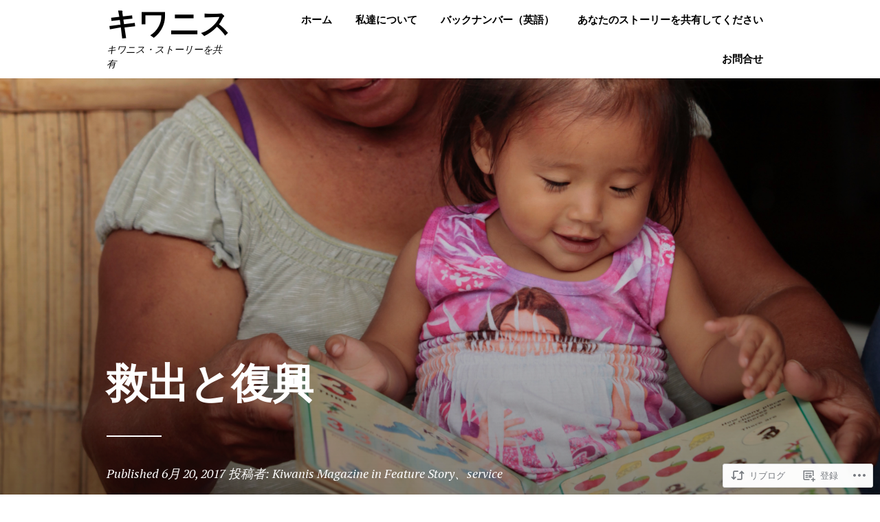

--- FILE ---
content_type: text/html; charset=UTF-8
request_url: https://ja.kiwanismagazine.org/2017/06/20/%E6%95%91%E5%87%BA%E3%81%A8%E5%BE%A9%E8%88%88/
body_size: 27990
content:
<!DOCTYPE html>
<html lang="ja">
<head>
<meta charset="UTF-8">
<meta name="viewport" content="width=device-width, initial-scale=1">
<link rel="profile" href="http://gmpg.org/xfn/11">
<link rel="pingback" href="https://ja.kiwanismagazine.org/xmlrpc.php">

<title>救出と復興 &#8211; キワニス</title>
<meta name='robots' content='max-image-preview:large' />

<!-- Async WordPress.com Remote Login -->
<script id="wpcom_remote_login_js">
var wpcom_remote_login_extra_auth = '';
function wpcom_remote_login_remove_dom_node_id( element_id ) {
	var dom_node = document.getElementById( element_id );
	if ( dom_node ) { dom_node.parentNode.removeChild( dom_node ); }
}
function wpcom_remote_login_remove_dom_node_classes( class_name ) {
	var dom_nodes = document.querySelectorAll( '.' + class_name );
	for ( var i = 0; i < dom_nodes.length; i++ ) {
		dom_nodes[ i ].parentNode.removeChild( dom_nodes[ i ] );
	}
}
function wpcom_remote_login_final_cleanup() {
	wpcom_remote_login_remove_dom_node_classes( "wpcom_remote_login_msg" );
	wpcom_remote_login_remove_dom_node_id( "wpcom_remote_login_key" );
	wpcom_remote_login_remove_dom_node_id( "wpcom_remote_login_validate" );
	wpcom_remote_login_remove_dom_node_id( "wpcom_remote_login_js" );
	wpcom_remote_login_remove_dom_node_id( "wpcom_request_access_iframe" );
	wpcom_remote_login_remove_dom_node_id( "wpcom_request_access_styles" );
}

// Watch for messages back from the remote login
window.addEventListener( "message", function( e ) {
	if ( e.origin === "https://r-login.wordpress.com" ) {
		var data = {};
		try {
			data = JSON.parse( e.data );
		} catch( e ) {
			wpcom_remote_login_final_cleanup();
			return;
		}

		if ( data.msg === 'LOGIN' ) {
			// Clean up the login check iframe
			wpcom_remote_login_remove_dom_node_id( "wpcom_remote_login_key" );

			var id_regex = new RegExp( /^[0-9]+$/ );
			var token_regex = new RegExp( /^.*|.*|.*$/ );
			if (
				token_regex.test( data.token )
				&& id_regex.test( data.wpcomid )
			) {
				// We have everything we need to ask for a login
				var script = document.createElement( "script" );
				script.setAttribute( "id", "wpcom_remote_login_validate" );
				script.src = '/remote-login.php?wpcom_remote_login=validate'
					+ '&wpcomid=' + data.wpcomid
					+ '&token=' + encodeURIComponent( data.token )
					+ '&host=' + window.location.protocol
					+ '//' + window.location.hostname
					+ '&postid=4070'
					+ '&is_singular=1';
				document.body.appendChild( script );
			}

			return;
		}

		// Safari ITP, not logged in, so redirect
		if ( data.msg === 'LOGIN-REDIRECT' ) {
			window.location = 'https://wordpress.com/log-in?redirect_to=' + window.location.href;
			return;
		}

		// Safari ITP, storage access failed, remove the request
		if ( data.msg === 'LOGIN-REMOVE' ) {
			var css_zap = 'html { -webkit-transition: margin-top 1s; transition: margin-top 1s; } /* 9001 */ html { margin-top: 0 !important; } * html body { margin-top: 0 !important; } @media screen and ( max-width: 782px ) { html { margin-top: 0 !important; } * html body { margin-top: 0 !important; } }';
			var style_zap = document.createElement( 'style' );
			style_zap.type = 'text/css';
			style_zap.appendChild( document.createTextNode( css_zap ) );
			document.body.appendChild( style_zap );

			var e = document.getElementById( 'wpcom_request_access_iframe' );
			e.parentNode.removeChild( e );

			document.cookie = 'wordpress_com_login_access=denied; path=/; max-age=31536000';

			return;
		}

		// Safari ITP
		if ( data.msg === 'REQUEST_ACCESS' ) {
			console.log( 'request access: safari' );

			// Check ITP iframe enable/disable knob
			if ( wpcom_remote_login_extra_auth !== 'safari_itp_iframe' ) {
				return;
			}

			// If we are in a "private window" there is no ITP.
			var private_window = false;
			try {
				var opendb = window.openDatabase( null, null, null, null );
			} catch( e ) {
				private_window = true;
			}

			if ( private_window ) {
				console.log( 'private window' );
				return;
			}

			var iframe = document.createElement( 'iframe' );
			iframe.id = 'wpcom_request_access_iframe';
			iframe.setAttribute( 'scrolling', 'no' );
			iframe.setAttribute( 'sandbox', 'allow-storage-access-by-user-activation allow-scripts allow-same-origin allow-top-navigation-by-user-activation' );
			iframe.src = 'https://r-login.wordpress.com/remote-login.php?wpcom_remote_login=request_access&origin=' + encodeURIComponent( data.origin ) + '&wpcomid=' + encodeURIComponent( data.wpcomid );

			var css = 'html { -webkit-transition: margin-top 1s; transition: margin-top 1s; } /* 9001 */ html { margin-top: 46px !important; } * html body { margin-top: 46px !important; } @media screen and ( max-width: 660px ) { html { margin-top: 71px !important; } * html body { margin-top: 71px !important; } #wpcom_request_access_iframe { display: block; height: 71px !important; } } #wpcom_request_access_iframe { border: 0px; height: 46px; position: fixed; top: 0; left: 0; width: 100%; min-width: 100%; z-index: 99999; background: #23282d; } ';

			var style = document.createElement( 'style' );
			style.type = 'text/css';
			style.id = 'wpcom_request_access_styles';
			style.appendChild( document.createTextNode( css ) );
			document.body.appendChild( style );

			document.body.appendChild( iframe );
		}

		if ( data.msg === 'DONE' ) {
			wpcom_remote_login_final_cleanup();
		}
	}
}, false );

// Inject the remote login iframe after the page has had a chance to load
// more critical resources
window.addEventListener( "DOMContentLoaded", function( e ) {
	var iframe = document.createElement( "iframe" );
	iframe.style.display = "none";
	iframe.setAttribute( "scrolling", "no" );
	iframe.setAttribute( "id", "wpcom_remote_login_key" );
	iframe.src = "https://r-login.wordpress.com/remote-login.php"
		+ "?wpcom_remote_login=key"
		+ "&origin=aHR0cHM6Ly9qYS5raXdhbmlzbWFnYXppbmUub3Jn"
		+ "&wpcomid=133208285"
		+ "&time=" + Math.floor( Date.now() / 1000 );
	document.body.appendChild( iframe );
}, false );
</script>
<link rel='dns-prefetch' href='//s0.wp.com' />
<link rel='dns-prefetch' href='//wordpress.com' />
<link rel='dns-prefetch' href='//fonts-api.wp.com' />
<link rel="alternate" type="application/rss+xml" title="キワニス &raquo; フィード" href="https://ja.kiwanismagazine.org/feed/" />
<link rel="alternate" type="application/rss+xml" title="キワニス &raquo; コメントフィード" href="https://ja.kiwanismagazine.org/comments/feed/" />
<link rel="alternate" type="application/rss+xml" title="キワニス &raquo; 救出と復興 のコメントのフィード" href="https://ja.kiwanismagazine.org/2017/06/20/%e6%95%91%e5%87%ba%e3%81%a8%e5%be%a9%e8%88%88/feed/" />
	<script type="text/javascript">
		/* <![CDATA[ */
		function addLoadEvent(func) {
			var oldonload = window.onload;
			if (typeof window.onload != 'function') {
				window.onload = func;
			} else {
				window.onload = function () {
					oldonload();
					func();
				}
			}
		}
		/* ]]> */
	</script>
	<link crossorigin='anonymous' rel='stylesheet' id='all-css-0-1' href='/_static/??-eJxtzEkKgDAQRNELGZs4EDfiWUJsxMzYHby+RARB3BQ8KD6cWZgUGSNDKCL7su2RwCJnbdxjCCnVWYtHggO9ZlxFTsQftYaogf+k3x2+4Vv1voRZqrHvpkHJwV5glDTa&cssminify=yes' type='text/css' media='all' />
<style id='wp-emoji-styles-inline-css'>

	img.wp-smiley, img.emoji {
		display: inline !important;
		border: none !important;
		box-shadow: none !important;
		height: 1em !important;
		width: 1em !important;
		margin: 0 0.07em !important;
		vertical-align: -0.1em !important;
		background: none !important;
		padding: 0 !important;
	}
/*# sourceURL=wp-emoji-styles-inline-css */
</style>
<link crossorigin='anonymous' rel='stylesheet' id='all-css-2-1' href='/wp-content/plugins/gutenberg-core/v22.4.0/build/styles/block-library/style.min.css?m=1768935615i&cssminify=yes' type='text/css' media='all' />
<style id='wp-block-library-inline-css'>
.has-text-align-justify {
	text-align:justify;
}
.has-text-align-justify{text-align:justify;}

/*# sourceURL=wp-block-library-inline-css */
</style><style id='global-styles-inline-css'>
:root{--wp--preset--aspect-ratio--square: 1;--wp--preset--aspect-ratio--4-3: 4/3;--wp--preset--aspect-ratio--3-4: 3/4;--wp--preset--aspect-ratio--3-2: 3/2;--wp--preset--aspect-ratio--2-3: 2/3;--wp--preset--aspect-ratio--16-9: 16/9;--wp--preset--aspect-ratio--9-16: 9/16;--wp--preset--color--black: #000000;--wp--preset--color--cyan-bluish-gray: #abb8c3;--wp--preset--color--white: #ffffff;--wp--preset--color--pale-pink: #f78da7;--wp--preset--color--vivid-red: #cf2e2e;--wp--preset--color--luminous-vivid-orange: #ff6900;--wp--preset--color--luminous-vivid-amber: #fcb900;--wp--preset--color--light-green-cyan: #7bdcb5;--wp--preset--color--vivid-green-cyan: #00d084;--wp--preset--color--pale-cyan-blue: #8ed1fc;--wp--preset--color--vivid-cyan-blue: #0693e3;--wp--preset--color--vivid-purple: #9b51e0;--wp--preset--color--accent: #6db0a3;--wp--preset--color--mirror-black: #000000;--wp--preset--color--deep-lilac: #8953c6;--wp--preset--color--raisin-black: #271f30;--wp--preset--color--pastel-pink: #efb0a1;--wp--preset--color--background: #ffffff;--wp--preset--gradient--vivid-cyan-blue-to-vivid-purple: linear-gradient(135deg,rgb(6,147,227) 0%,rgb(155,81,224) 100%);--wp--preset--gradient--light-green-cyan-to-vivid-green-cyan: linear-gradient(135deg,rgb(122,220,180) 0%,rgb(0,208,130) 100%);--wp--preset--gradient--luminous-vivid-amber-to-luminous-vivid-orange: linear-gradient(135deg,rgb(252,185,0) 0%,rgb(255,105,0) 100%);--wp--preset--gradient--luminous-vivid-orange-to-vivid-red: linear-gradient(135deg,rgb(255,105,0) 0%,rgb(207,46,46) 100%);--wp--preset--gradient--very-light-gray-to-cyan-bluish-gray: linear-gradient(135deg,rgb(238,238,238) 0%,rgb(169,184,195) 100%);--wp--preset--gradient--cool-to-warm-spectrum: linear-gradient(135deg,rgb(74,234,220) 0%,rgb(151,120,209) 20%,rgb(207,42,186) 40%,rgb(238,44,130) 60%,rgb(251,105,98) 80%,rgb(254,248,76) 100%);--wp--preset--gradient--blush-light-purple: linear-gradient(135deg,rgb(255,206,236) 0%,rgb(152,150,240) 100%);--wp--preset--gradient--blush-bordeaux: linear-gradient(135deg,rgb(254,205,165) 0%,rgb(254,45,45) 50%,rgb(107,0,62) 100%);--wp--preset--gradient--luminous-dusk: linear-gradient(135deg,rgb(255,203,112) 0%,rgb(199,81,192) 50%,rgb(65,88,208) 100%);--wp--preset--gradient--pale-ocean: linear-gradient(135deg,rgb(255,245,203) 0%,rgb(182,227,212) 50%,rgb(51,167,181) 100%);--wp--preset--gradient--electric-grass: linear-gradient(135deg,rgb(202,248,128) 0%,rgb(113,206,126) 100%);--wp--preset--gradient--midnight: linear-gradient(135deg,rgb(2,3,129) 0%,rgb(40,116,252) 100%);--wp--preset--font-size--small: 13px;--wp--preset--font-size--medium: 20px;--wp--preset--font-size--large: 36px;--wp--preset--font-size--x-large: 42px;--wp--preset--font-family--albert-sans: 'Albert Sans', sans-serif;--wp--preset--font-family--alegreya: Alegreya, serif;--wp--preset--font-family--arvo: Arvo, serif;--wp--preset--font-family--bodoni-moda: 'Bodoni Moda', serif;--wp--preset--font-family--bricolage-grotesque: 'Bricolage Grotesque', sans-serif;--wp--preset--font-family--cabin: Cabin, sans-serif;--wp--preset--font-family--chivo: Chivo, sans-serif;--wp--preset--font-family--commissioner: Commissioner, sans-serif;--wp--preset--font-family--cormorant: Cormorant, serif;--wp--preset--font-family--courier-prime: 'Courier Prime', monospace;--wp--preset--font-family--crimson-pro: 'Crimson Pro', serif;--wp--preset--font-family--dm-mono: 'DM Mono', monospace;--wp--preset--font-family--dm-sans: 'DM Sans', sans-serif;--wp--preset--font-family--dm-serif-display: 'DM Serif Display', serif;--wp--preset--font-family--domine: Domine, serif;--wp--preset--font-family--eb-garamond: 'EB Garamond', serif;--wp--preset--font-family--epilogue: Epilogue, sans-serif;--wp--preset--font-family--fahkwang: Fahkwang, sans-serif;--wp--preset--font-family--figtree: Figtree, sans-serif;--wp--preset--font-family--fira-sans: 'Fira Sans', sans-serif;--wp--preset--font-family--fjalla-one: 'Fjalla One', sans-serif;--wp--preset--font-family--fraunces: Fraunces, serif;--wp--preset--font-family--gabarito: Gabarito, system-ui;--wp--preset--font-family--ibm-plex-mono: 'IBM Plex Mono', monospace;--wp--preset--font-family--ibm-plex-sans: 'IBM Plex Sans', sans-serif;--wp--preset--font-family--ibarra-real-nova: 'Ibarra Real Nova', serif;--wp--preset--font-family--instrument-serif: 'Instrument Serif', serif;--wp--preset--font-family--inter: Inter, sans-serif;--wp--preset--font-family--josefin-sans: 'Josefin Sans', sans-serif;--wp--preset--font-family--jost: Jost, sans-serif;--wp--preset--font-family--libre-baskerville: 'Libre Baskerville', serif;--wp--preset--font-family--libre-franklin: 'Libre Franklin', sans-serif;--wp--preset--font-family--literata: Literata, serif;--wp--preset--font-family--lora: Lora, serif;--wp--preset--font-family--merriweather: Merriweather, serif;--wp--preset--font-family--montserrat: Montserrat, sans-serif;--wp--preset--font-family--newsreader: Newsreader, serif;--wp--preset--font-family--noto-sans-mono: 'Noto Sans Mono', sans-serif;--wp--preset--font-family--nunito: Nunito, sans-serif;--wp--preset--font-family--open-sans: 'Open Sans', sans-serif;--wp--preset--font-family--overpass: Overpass, sans-serif;--wp--preset--font-family--pt-serif: 'PT Serif', serif;--wp--preset--font-family--petrona: Petrona, serif;--wp--preset--font-family--piazzolla: Piazzolla, serif;--wp--preset--font-family--playfair-display: 'Playfair Display', serif;--wp--preset--font-family--plus-jakarta-sans: 'Plus Jakarta Sans', sans-serif;--wp--preset--font-family--poppins: Poppins, sans-serif;--wp--preset--font-family--raleway: Raleway, sans-serif;--wp--preset--font-family--roboto: Roboto, sans-serif;--wp--preset--font-family--roboto-slab: 'Roboto Slab', serif;--wp--preset--font-family--rubik: Rubik, sans-serif;--wp--preset--font-family--rufina: Rufina, serif;--wp--preset--font-family--sora: Sora, sans-serif;--wp--preset--font-family--source-sans-3: 'Source Sans 3', sans-serif;--wp--preset--font-family--source-serif-4: 'Source Serif 4', serif;--wp--preset--font-family--space-mono: 'Space Mono', monospace;--wp--preset--font-family--syne: Syne, sans-serif;--wp--preset--font-family--texturina: Texturina, serif;--wp--preset--font-family--urbanist: Urbanist, sans-serif;--wp--preset--font-family--work-sans: 'Work Sans', sans-serif;--wp--preset--spacing--20: 0.44rem;--wp--preset--spacing--30: 0.67rem;--wp--preset--spacing--40: 1rem;--wp--preset--spacing--50: 1.5rem;--wp--preset--spacing--60: 2.25rem;--wp--preset--spacing--70: 3.38rem;--wp--preset--spacing--80: 5.06rem;--wp--preset--shadow--natural: 6px 6px 9px rgba(0, 0, 0, 0.2);--wp--preset--shadow--deep: 12px 12px 50px rgba(0, 0, 0, 0.4);--wp--preset--shadow--sharp: 6px 6px 0px rgba(0, 0, 0, 0.2);--wp--preset--shadow--outlined: 6px 6px 0px -3px rgb(255, 255, 255), 6px 6px rgb(0, 0, 0);--wp--preset--shadow--crisp: 6px 6px 0px rgb(0, 0, 0);}:where(body) { margin: 0; }:where(.is-layout-flex){gap: 0.5em;}:where(.is-layout-grid){gap: 0.5em;}body .is-layout-flex{display: flex;}.is-layout-flex{flex-wrap: wrap;align-items: center;}.is-layout-flex > :is(*, div){margin: 0;}body .is-layout-grid{display: grid;}.is-layout-grid > :is(*, div){margin: 0;}body{padding-top: 0px;padding-right: 0px;padding-bottom: 0px;padding-left: 0px;}:root :where(.wp-element-button, .wp-block-button__link){background-color: #32373c;border-width: 0;color: #fff;font-family: inherit;font-size: inherit;font-style: inherit;font-weight: inherit;letter-spacing: inherit;line-height: inherit;padding-top: calc(0.667em + 2px);padding-right: calc(1.333em + 2px);padding-bottom: calc(0.667em + 2px);padding-left: calc(1.333em + 2px);text-decoration: none;text-transform: inherit;}.has-black-color{color: var(--wp--preset--color--black) !important;}.has-cyan-bluish-gray-color{color: var(--wp--preset--color--cyan-bluish-gray) !important;}.has-white-color{color: var(--wp--preset--color--white) !important;}.has-pale-pink-color{color: var(--wp--preset--color--pale-pink) !important;}.has-vivid-red-color{color: var(--wp--preset--color--vivid-red) !important;}.has-luminous-vivid-orange-color{color: var(--wp--preset--color--luminous-vivid-orange) !important;}.has-luminous-vivid-amber-color{color: var(--wp--preset--color--luminous-vivid-amber) !important;}.has-light-green-cyan-color{color: var(--wp--preset--color--light-green-cyan) !important;}.has-vivid-green-cyan-color{color: var(--wp--preset--color--vivid-green-cyan) !important;}.has-pale-cyan-blue-color{color: var(--wp--preset--color--pale-cyan-blue) !important;}.has-vivid-cyan-blue-color{color: var(--wp--preset--color--vivid-cyan-blue) !important;}.has-vivid-purple-color{color: var(--wp--preset--color--vivid-purple) !important;}.has-accent-color{color: var(--wp--preset--color--accent) !important;}.has-mirror-black-color{color: var(--wp--preset--color--mirror-black) !important;}.has-deep-lilac-color{color: var(--wp--preset--color--deep-lilac) !important;}.has-raisin-black-color{color: var(--wp--preset--color--raisin-black) !important;}.has-pastel-pink-color{color: var(--wp--preset--color--pastel-pink) !important;}.has-background-color{color: var(--wp--preset--color--background) !important;}.has-black-background-color{background-color: var(--wp--preset--color--black) !important;}.has-cyan-bluish-gray-background-color{background-color: var(--wp--preset--color--cyan-bluish-gray) !important;}.has-white-background-color{background-color: var(--wp--preset--color--white) !important;}.has-pale-pink-background-color{background-color: var(--wp--preset--color--pale-pink) !important;}.has-vivid-red-background-color{background-color: var(--wp--preset--color--vivid-red) !important;}.has-luminous-vivid-orange-background-color{background-color: var(--wp--preset--color--luminous-vivid-orange) !important;}.has-luminous-vivid-amber-background-color{background-color: var(--wp--preset--color--luminous-vivid-amber) !important;}.has-light-green-cyan-background-color{background-color: var(--wp--preset--color--light-green-cyan) !important;}.has-vivid-green-cyan-background-color{background-color: var(--wp--preset--color--vivid-green-cyan) !important;}.has-pale-cyan-blue-background-color{background-color: var(--wp--preset--color--pale-cyan-blue) !important;}.has-vivid-cyan-blue-background-color{background-color: var(--wp--preset--color--vivid-cyan-blue) !important;}.has-vivid-purple-background-color{background-color: var(--wp--preset--color--vivid-purple) !important;}.has-accent-background-color{background-color: var(--wp--preset--color--accent) !important;}.has-mirror-black-background-color{background-color: var(--wp--preset--color--mirror-black) !important;}.has-deep-lilac-background-color{background-color: var(--wp--preset--color--deep-lilac) !important;}.has-raisin-black-background-color{background-color: var(--wp--preset--color--raisin-black) !important;}.has-pastel-pink-background-color{background-color: var(--wp--preset--color--pastel-pink) !important;}.has-background-background-color{background-color: var(--wp--preset--color--background) !important;}.has-black-border-color{border-color: var(--wp--preset--color--black) !important;}.has-cyan-bluish-gray-border-color{border-color: var(--wp--preset--color--cyan-bluish-gray) !important;}.has-white-border-color{border-color: var(--wp--preset--color--white) !important;}.has-pale-pink-border-color{border-color: var(--wp--preset--color--pale-pink) !important;}.has-vivid-red-border-color{border-color: var(--wp--preset--color--vivid-red) !important;}.has-luminous-vivid-orange-border-color{border-color: var(--wp--preset--color--luminous-vivid-orange) !important;}.has-luminous-vivid-amber-border-color{border-color: var(--wp--preset--color--luminous-vivid-amber) !important;}.has-light-green-cyan-border-color{border-color: var(--wp--preset--color--light-green-cyan) !important;}.has-vivid-green-cyan-border-color{border-color: var(--wp--preset--color--vivid-green-cyan) !important;}.has-pale-cyan-blue-border-color{border-color: var(--wp--preset--color--pale-cyan-blue) !important;}.has-vivid-cyan-blue-border-color{border-color: var(--wp--preset--color--vivid-cyan-blue) !important;}.has-vivid-purple-border-color{border-color: var(--wp--preset--color--vivid-purple) !important;}.has-accent-border-color{border-color: var(--wp--preset--color--accent) !important;}.has-mirror-black-border-color{border-color: var(--wp--preset--color--mirror-black) !important;}.has-deep-lilac-border-color{border-color: var(--wp--preset--color--deep-lilac) !important;}.has-raisin-black-border-color{border-color: var(--wp--preset--color--raisin-black) !important;}.has-pastel-pink-border-color{border-color: var(--wp--preset--color--pastel-pink) !important;}.has-background-border-color{border-color: var(--wp--preset--color--background) !important;}.has-vivid-cyan-blue-to-vivid-purple-gradient-background{background: var(--wp--preset--gradient--vivid-cyan-blue-to-vivid-purple) !important;}.has-light-green-cyan-to-vivid-green-cyan-gradient-background{background: var(--wp--preset--gradient--light-green-cyan-to-vivid-green-cyan) !important;}.has-luminous-vivid-amber-to-luminous-vivid-orange-gradient-background{background: var(--wp--preset--gradient--luminous-vivid-amber-to-luminous-vivid-orange) !important;}.has-luminous-vivid-orange-to-vivid-red-gradient-background{background: var(--wp--preset--gradient--luminous-vivid-orange-to-vivid-red) !important;}.has-very-light-gray-to-cyan-bluish-gray-gradient-background{background: var(--wp--preset--gradient--very-light-gray-to-cyan-bluish-gray) !important;}.has-cool-to-warm-spectrum-gradient-background{background: var(--wp--preset--gradient--cool-to-warm-spectrum) !important;}.has-blush-light-purple-gradient-background{background: var(--wp--preset--gradient--blush-light-purple) !important;}.has-blush-bordeaux-gradient-background{background: var(--wp--preset--gradient--blush-bordeaux) !important;}.has-luminous-dusk-gradient-background{background: var(--wp--preset--gradient--luminous-dusk) !important;}.has-pale-ocean-gradient-background{background: var(--wp--preset--gradient--pale-ocean) !important;}.has-electric-grass-gradient-background{background: var(--wp--preset--gradient--electric-grass) !important;}.has-midnight-gradient-background{background: var(--wp--preset--gradient--midnight) !important;}.has-small-font-size{font-size: var(--wp--preset--font-size--small) !important;}.has-medium-font-size{font-size: var(--wp--preset--font-size--medium) !important;}.has-large-font-size{font-size: var(--wp--preset--font-size--large) !important;}.has-x-large-font-size{font-size: var(--wp--preset--font-size--x-large) !important;}.has-albert-sans-font-family{font-family: var(--wp--preset--font-family--albert-sans) !important;}.has-alegreya-font-family{font-family: var(--wp--preset--font-family--alegreya) !important;}.has-arvo-font-family{font-family: var(--wp--preset--font-family--arvo) !important;}.has-bodoni-moda-font-family{font-family: var(--wp--preset--font-family--bodoni-moda) !important;}.has-bricolage-grotesque-font-family{font-family: var(--wp--preset--font-family--bricolage-grotesque) !important;}.has-cabin-font-family{font-family: var(--wp--preset--font-family--cabin) !important;}.has-chivo-font-family{font-family: var(--wp--preset--font-family--chivo) !important;}.has-commissioner-font-family{font-family: var(--wp--preset--font-family--commissioner) !important;}.has-cormorant-font-family{font-family: var(--wp--preset--font-family--cormorant) !important;}.has-courier-prime-font-family{font-family: var(--wp--preset--font-family--courier-prime) !important;}.has-crimson-pro-font-family{font-family: var(--wp--preset--font-family--crimson-pro) !important;}.has-dm-mono-font-family{font-family: var(--wp--preset--font-family--dm-mono) !important;}.has-dm-sans-font-family{font-family: var(--wp--preset--font-family--dm-sans) !important;}.has-dm-serif-display-font-family{font-family: var(--wp--preset--font-family--dm-serif-display) !important;}.has-domine-font-family{font-family: var(--wp--preset--font-family--domine) !important;}.has-eb-garamond-font-family{font-family: var(--wp--preset--font-family--eb-garamond) !important;}.has-epilogue-font-family{font-family: var(--wp--preset--font-family--epilogue) !important;}.has-fahkwang-font-family{font-family: var(--wp--preset--font-family--fahkwang) !important;}.has-figtree-font-family{font-family: var(--wp--preset--font-family--figtree) !important;}.has-fira-sans-font-family{font-family: var(--wp--preset--font-family--fira-sans) !important;}.has-fjalla-one-font-family{font-family: var(--wp--preset--font-family--fjalla-one) !important;}.has-fraunces-font-family{font-family: var(--wp--preset--font-family--fraunces) !important;}.has-gabarito-font-family{font-family: var(--wp--preset--font-family--gabarito) !important;}.has-ibm-plex-mono-font-family{font-family: var(--wp--preset--font-family--ibm-plex-mono) !important;}.has-ibm-plex-sans-font-family{font-family: var(--wp--preset--font-family--ibm-plex-sans) !important;}.has-ibarra-real-nova-font-family{font-family: var(--wp--preset--font-family--ibarra-real-nova) !important;}.has-instrument-serif-font-family{font-family: var(--wp--preset--font-family--instrument-serif) !important;}.has-inter-font-family{font-family: var(--wp--preset--font-family--inter) !important;}.has-josefin-sans-font-family{font-family: var(--wp--preset--font-family--josefin-sans) !important;}.has-jost-font-family{font-family: var(--wp--preset--font-family--jost) !important;}.has-libre-baskerville-font-family{font-family: var(--wp--preset--font-family--libre-baskerville) !important;}.has-libre-franklin-font-family{font-family: var(--wp--preset--font-family--libre-franklin) !important;}.has-literata-font-family{font-family: var(--wp--preset--font-family--literata) !important;}.has-lora-font-family{font-family: var(--wp--preset--font-family--lora) !important;}.has-merriweather-font-family{font-family: var(--wp--preset--font-family--merriweather) !important;}.has-montserrat-font-family{font-family: var(--wp--preset--font-family--montserrat) !important;}.has-newsreader-font-family{font-family: var(--wp--preset--font-family--newsreader) !important;}.has-noto-sans-mono-font-family{font-family: var(--wp--preset--font-family--noto-sans-mono) !important;}.has-nunito-font-family{font-family: var(--wp--preset--font-family--nunito) !important;}.has-open-sans-font-family{font-family: var(--wp--preset--font-family--open-sans) !important;}.has-overpass-font-family{font-family: var(--wp--preset--font-family--overpass) !important;}.has-pt-serif-font-family{font-family: var(--wp--preset--font-family--pt-serif) !important;}.has-petrona-font-family{font-family: var(--wp--preset--font-family--petrona) !important;}.has-piazzolla-font-family{font-family: var(--wp--preset--font-family--piazzolla) !important;}.has-playfair-display-font-family{font-family: var(--wp--preset--font-family--playfair-display) !important;}.has-plus-jakarta-sans-font-family{font-family: var(--wp--preset--font-family--plus-jakarta-sans) !important;}.has-poppins-font-family{font-family: var(--wp--preset--font-family--poppins) !important;}.has-raleway-font-family{font-family: var(--wp--preset--font-family--raleway) !important;}.has-roboto-font-family{font-family: var(--wp--preset--font-family--roboto) !important;}.has-roboto-slab-font-family{font-family: var(--wp--preset--font-family--roboto-slab) !important;}.has-rubik-font-family{font-family: var(--wp--preset--font-family--rubik) !important;}.has-rufina-font-family{font-family: var(--wp--preset--font-family--rufina) !important;}.has-sora-font-family{font-family: var(--wp--preset--font-family--sora) !important;}.has-source-sans-3-font-family{font-family: var(--wp--preset--font-family--source-sans-3) !important;}.has-source-serif-4-font-family{font-family: var(--wp--preset--font-family--source-serif-4) !important;}.has-space-mono-font-family{font-family: var(--wp--preset--font-family--space-mono) !important;}.has-syne-font-family{font-family: var(--wp--preset--font-family--syne) !important;}.has-texturina-font-family{font-family: var(--wp--preset--font-family--texturina) !important;}.has-urbanist-font-family{font-family: var(--wp--preset--font-family--urbanist) !important;}.has-work-sans-font-family{font-family: var(--wp--preset--font-family--work-sans) !important;}
/*# sourceURL=global-styles-inline-css */
</style>

<style id='classic-theme-styles-inline-css'>
.wp-block-button__link{background-color:#32373c;border-radius:9999px;box-shadow:none;color:#fff;font-size:1.125em;padding:calc(.667em + 2px) calc(1.333em + 2px);text-decoration:none}.wp-block-file__button{background:#32373c;color:#fff}.wp-block-accordion-heading{margin:0}.wp-block-accordion-heading__toggle{background-color:inherit!important;color:inherit!important}.wp-block-accordion-heading__toggle:not(:focus-visible){outline:none}.wp-block-accordion-heading__toggle:focus,.wp-block-accordion-heading__toggle:hover{background-color:inherit!important;border:none;box-shadow:none;color:inherit;padding:var(--wp--preset--spacing--20,1em) 0;text-decoration:none}.wp-block-accordion-heading__toggle:focus-visible{outline:auto;outline-offset:0}
/*# sourceURL=/wp-content/plugins/gutenberg-core/v22.4.0/build/styles/block-library/classic.min.css */
</style>
<link crossorigin='anonymous' rel='stylesheet' id='all-css-4-1' href='/_static/??-eJx9jtsKwkAMRH/IGBa81AfxW3oJNbrZXZos9fNNKQqC9CUMkznM4Fygz8koGUqFEuvISbHPE7kvpTX0hNDALUUSj+171R3+x2YeRjLH9aPB6LWNFK+BrisTqYJf4Spgd+/SLc6pZQ1EftJa+OOsKGPKxk7rVyyPm1zD4XJqzqE5hscb+5Fgwg==&cssminify=yes' type='text/css' media='all' />
<link rel='stylesheet' id='blink-google-fonts-css' href='https://fonts-api.wp.com/css?family=Montserrat%3A400%2C700%7CPT+Serif%3A400%2C700%2C400italic%2C700italic&#038;subset=latin%2Clatin-ext&#038;ver=1.0.4' media='all' />
<link crossorigin='anonymous' rel='stylesheet' id='all-css-6-1' href='/wp-content/mu-plugins/jetpack-plugin/moon/_inc/genericons/genericons/genericons.css?m=1753284714i&cssminify=yes' type='text/css' media='all' />
<link crossorigin='anonymous' rel='stylesheet' id='screen-css-7-1' href='/wp-content/themes/premium/blink/style.css?m=1630507115i&cssminify=yes' type='text/css' media='screen' />
<link crossorigin='anonymous' rel='stylesheet' id='all-css-8-1' href='/_static/??-eJzTLy/QTc7PK0nNK9HPLdUtyClNz8wr1i9KTcrJTwcy0/WTi5G5ekCujj52Temp+bo5+cmJJZn5eSgc3bScxMwikFb7XFtDE1NLExMLc0OTLACohS2q&cssminify=yes' type='text/css' media='all' />
<link crossorigin='anonymous' rel='stylesheet' id='print-css-9-1' href='/wp-content/mu-plugins/global-print/global-print.css?m=1465851035i&cssminify=yes' type='text/css' media='print' />
<style id='jetpack-global-styles-frontend-style-inline-css'>
:root { --font-headings: unset; --font-base: unset; --font-headings-default: -apple-system,BlinkMacSystemFont,"Segoe UI",Roboto,Oxygen-Sans,Ubuntu,Cantarell,"Helvetica Neue",sans-serif; --font-base-default: -apple-system,BlinkMacSystemFont,"Segoe UI",Roboto,Oxygen-Sans,Ubuntu,Cantarell,"Helvetica Neue",sans-serif;}
/*# sourceURL=jetpack-global-styles-frontend-style-inline-css */
</style>
<link crossorigin='anonymous' rel='stylesheet' id='all-css-12-1' href='/_static/??-eJyNjcEKwjAQRH/IuFRT6kX8FNkmS5K6yQY3Qfx7bfEiXrwM82B4A49qnJRGpUHupnIPqSgs1Cq624chi6zhO5OCRryTR++fW00l7J3qDv43XVNxoOISsmEJol/wY2uR8vs3WggsM/I6uOTzMI3Hw8lOg11eUT1JKA==&cssminify=yes' type='text/css' media='all' />
<script type="text/javascript" id="jetpack_related-posts-js-extra">
/* <![CDATA[ */
var related_posts_js_options = {"post_heading":"h4"};
//# sourceURL=jetpack_related-posts-js-extra
/* ]]> */
</script>
<script type="text/javascript" id="wpcom-actionbar-placeholder-js-extra">
/* <![CDATA[ */
var actionbardata = {"siteID":"133208285","postID":"4070","siteURL":"https://ja.kiwanismagazine.org","xhrURL":"https://ja.kiwanismagazine.org/wp-admin/admin-ajax.php","nonce":"599d797d32","isLoggedIn":"","statusMessage":"","subsEmailDefault":"instantly","proxyScriptUrl":"https://s0.wp.com/wp-content/js/wpcom-proxy-request.js?m=1513050504i&amp;ver=20211021","shortlink":"https://wp.me/p90VyJ-13E","i18n":{"followedText":"\u3053\u306e\u30b5\u30a4\u30c8\u306e\u65b0\u3057\u3044\u6295\u7a3f\u306f \u003Ca href=\"https://wordpress.com/reader\"\u003EReader\u003C/a\u003E \u306b\u8868\u793a\u3055\u308c\u308b\u3088\u3046\u306b\u306a\u308a\u307e\u3057\u305f","foldBar":"\u3053\u306e\u30d0\u30fc\u3092\u6298\u308a\u305f\u305f\u3080","unfoldBar":"\u3053\u306e\u30d0\u30fc\u3092\u5c55\u958b","shortLinkCopied":"\u77ed\u7e2e\u30ea\u30f3\u30af\u304c\u30af\u30ea\u30c3\u30d7\u30dc\u30fc\u30c9\u306b\u30b3\u30d4\u30fc\u3055\u308c\u307e\u3057\u305f\u3002"}};
//# sourceURL=wpcom-actionbar-placeholder-js-extra
/* ]]> */
</script>
<script type="text/javascript" id="jetpack-mu-wpcom-settings-js-before">
/* <![CDATA[ */
var JETPACK_MU_WPCOM_SETTINGS = {"assetsUrl":"https://s0.wp.com/wp-content/mu-plugins/jetpack-mu-wpcom-plugin/moon/jetpack_vendor/automattic/jetpack-mu-wpcom/src/build/"};
//# sourceURL=jetpack-mu-wpcom-settings-js-before
/* ]]> */
</script>
<script crossorigin='anonymous' type='text/javascript'  src='/_static/??-eJx1jcEOwiAQRH/I7dYm6Mn4KabCpgFhQVhS+/digkk9eJpM5uUNrgl0ZCEWDBWSr4vlgo4kzfrRO4YYGW+WNd6r9QYz+VnIQIpFym8bguXBlQPuxK4xXiDl+Nq+W5P5aqh8RveslLcee8FfCIJdcjvt8DVcjmelxvE0Tcq9AV2gTlk='></script>
<script type="text/javascript" id="rlt-proxy-js-after">
/* <![CDATA[ */
	rltInitialize( {"token":null,"iframeOrigins":["https:\/\/widgets.wp.com"]} );
//# sourceURL=rlt-proxy-js-after
/* ]]> */
</script>
<link rel="EditURI" type="application/rsd+xml" title="RSD" href="https://kiwanismagazinejapanese.wordpress.com/xmlrpc.php?rsd" />
<meta name="generator" content="WordPress.com" />
<link rel="canonical" href="https://ja.kiwanismagazine.org/2017/06/20/%e6%95%91%e5%87%ba%e3%81%a8%e5%be%a9%e8%88%88/" />
<link rel='shortlink' href='https://wp.me/p90VyJ-13E' />
<link rel="alternate" type="application/json+oembed" href="https://public-api.wordpress.com/oembed/?format=json&amp;url=https%3A%2F%2Fja.kiwanismagazine.org%2F2017%2F06%2F20%2F%25e6%2595%2591%25e5%2587%25ba%25e3%2581%25a8%25e5%25be%25a9%25e8%2588%2588%2F&amp;for=wpcom-auto-discovery" /><link rel="alternate" type="application/xml+oembed" href="https://public-api.wordpress.com/oembed/?format=xml&amp;url=https%3A%2F%2Fja.kiwanismagazine.org%2F2017%2F06%2F20%2F%25e6%2595%2591%25e5%2587%25ba%25e3%2581%25a8%25e5%25be%25a9%25e8%2588%2588%2F&amp;for=wpcom-auto-discovery" />
<!-- Jetpack Open Graph Tags -->
<meta property="og:type" content="article" />
<meta property="og:title" content="救出と復興" />
<meta property="og:url" content="https://ja.kiwanismagazine.org/2017/06/20/%e6%95%91%e5%87%ba%e3%81%a8%e5%be%a9%e8%88%88/" />
<meta property="og:description" content="愛する人や友達、または知らない人のために救急車を呼んだことがある人なら、その気持ちがわかると思います。不安と無&hellip;" />
<meta property="article:published_time" content="2017-06-20T09:41:24+00:00" />
<meta property="article:modified_time" content="2024-01-17T18:42:55+00:00" />
<meta property="og:site_name" content="キワニス" />
<meta property="og:image" content="https://i0.wp.com/ja.kiwanismagazine.org/wp-content/uploads/2017/05/acgfj_6697048-e1494858590665.jpg?fit=1038%2C1200&#038;ssl=1" />
<meta property="og:image:width" content="1038" />
<meta property="og:image:height" content="1200" />
<meta property="og:image:alt" content="" />
<meta property="og:locale" content="ja_JP" />
<meta property="article:publisher" content="https://www.facebook.com/WordPresscom" />
<meta name="twitter:text:title" content="救出と復興" />
<meta name="twitter:image" content="https://i0.wp.com/ja.kiwanismagazine.org/wp-content/uploads/2017/05/acgfj_6697048-e1494858590665.jpg?fit=1038%2C1200&#038;ssl=1&#038;w=640" />
<meta name="twitter:card" content="summary_large_image" />

<!-- End Jetpack Open Graph Tags -->
<link rel="search" type="application/opensearchdescription+xml" href="https://ja.kiwanismagazine.org/osd.xml" title="キワニス" />
<link rel="search" type="application/opensearchdescription+xml" href="https://s1.wp.com/opensearch.xml" title="WordPress.com" />
<meta name="description" content="愛する人や友達、または知らない人のために救急車を呼んだことがある人なら、その気持ちがわかると思います。不安と無&hellip;" />

<!-- Begin Blink Custom CSS -->
<style type="text/css" id="blink-custom-css">
.post-4070 .post-grid{background-image:url(https://ja.kiwanismagazine.org/wp-content/uploads/2017/05/acgfj_6697048-e1494858590665.jpg?w=1700);}:root .has-background-color, :root .has-text-color.has-background-color{color:#ffffff;}:root .has-background-background-color, :root .has-background.has-background-background-color{background-color:#ffffff;}
</style>
<!-- End Blink Custom CSS -->
<link rel="icon" href="https://ja.kiwanismagazine.org/wp-content/uploads/2017/09/kiwanispin_final_300dpi_8bit_no_shadow.png?w=32" sizes="32x32" />
<link rel="icon" href="https://ja.kiwanismagazine.org/wp-content/uploads/2017/09/kiwanispin_final_300dpi_8bit_no_shadow.png?w=192" sizes="192x192" />
<link rel="apple-touch-icon" href="https://ja.kiwanismagazine.org/wp-content/uploads/2017/09/kiwanispin_final_300dpi_8bit_no_shadow.png?w=180" />
<meta name="msapplication-TileImage" content="https://ja.kiwanismagazine.org/wp-content/uploads/2017/09/kiwanispin_final_300dpi_8bit_no_shadow.png?w=270" />
<link crossorigin='anonymous' rel='stylesheet' id='all-css-0-3' href='/_static/??-eJyNjMEKgzAQBX9Ifdha9CJ+StF1KdFkN7gJ+X0RbM89zjAMSqxJJbEkhFxHnz9ODBunONN+M4Kq4O2EsHil3WDFRT4aMqvw/yHomj0baD40G/tf9BXXcApj27+ej6Hr2247ASkBO20=&cssminify=yes' type='text/css' media='all' />
</head>

<body class="wp-singular post-template-default single single-post postid-4070 single-format-standard wp-embed-responsive wp-theme-premiumblink customizer-styles-applied group-blog jetpack-reblog-enabled">
<div id="page" class="hfeed site">
	<a class="skip-link screen-reader-text" href="#content">コンテンツへスキップ</a>

	<header id="masthead" class="site-header" role="banner">
		<div class="inner-block">
			<div class="site-branding">
				
				<div class="site-title-wrap">
					<h1 class="site-title">
													<a href="https://ja.kiwanismagazine.org/" rel="home">
								キワニス							</a>
											</h1>

											<span class="site-description">
							キワニス・ストーリーを共有						</span>
									</div>
			</div>

			<button id="menu-toggle" class="menu-toggle">
				<span class="menu-toggle__label">メニュー</span>
				<span class="genericon genericon-menu"></span>
			</button>

			<nav id="site-navigation" class="main-navigation" role="navigation">
				<ul id="menu-menu-1" class="primary-menu"><li id="menu-item-4386" class="menu-item menu-item-type-custom menu-item-object-custom menu-item-4386"><a href="https://kiwanismagazinejapanese.wordpress.com">ホーム</a></li>
<li id="menu-item-2085" class="menu-item menu-item-type-post_type menu-item-object-page menu-item-2085"><a href="https://ja.kiwanismagazine.org/about-us/">私達について</a></li>
<li id="menu-item-3780" class="menu-item menu-item-type-post_type menu-item-object-page menu-item-3780"><a href="https://ja.kiwanismagazine.org/past-issues/">バックナンバー（英語）</a></li>
<li id="menu-item-2316" class="menu-item menu-item-type-post_type menu-item-object-page menu-item-2316"><a href="https://ja.kiwanismagazine.org/share-your-story/">あなたのストーリーを共有してください</a></li>
<li id="menu-item-2302" class="menu-item menu-item-type-post_type menu-item-object-page menu-item-2302"><a href="https://ja.kiwanismagazine.org/contact-us/">お問合せ</a></li>
</ul>			</nav><!-- #site-navigation -->
		</div>
	</header><!-- #masthead -->

	<div id="content" class="site-content">

	<div id="primary" class="content-area">
		<main id="main" class="site-main" role="main">

		
			
<article id="post-4070" class="post-4070 post type-post status-publish format-standard has-post-thumbnail hentry category-feature-story category-service tag-atenaida-macias-de-espinoza tag-disaster-recovery tag-earthquake tag-ecuador tag-epam tag-franklin-jacome tag-jose-victor-espinoza-barcia tag-kiwanis-childrens-fund tag-ramon-figueroa-vera">
	
<section class="post-cover post-grid">
	<div class="overlay"></div>

	<div class="post-cover-inside">
		<div class="text-container post-cover-content">
			<header class="entry-header">
				
				<h1 class="entry-title">救出と復興</h1>			</header><!-- .entry-header -->

			<footer class="entry-footer">
				<span class="posted-on">Published <a href="https://ja.kiwanismagazine.org/2017/06/20/%e6%95%91%e5%87%ba%e3%81%a8%e5%be%a9%e8%88%88/" rel="bookmark"><time class="entry-date published" datetime="2017-06-20T09:41:24+00:00">6月 20, 2017</time><time class="updated" datetime="2024-01-17T18:42:55+00:00">1月 17, 2024</time></a></span><span class="byline"> 投稿者: <span class="author vcard"><a class="url fn n" href="https://ja.kiwanismagazine.org/author/andyaustin1234/">Kiwanis Magazine</a></span></span>
				<span class="cat-links">in <a href="https://ja.kiwanismagazine.org/category/feature-story/" rel="category tag">Feature Story</a>、<a href="https://ja.kiwanismagazine.org/category/service/" rel="category tag">service</a></span><div></div>			</footer><!-- .entry-footer -->
		</div><!-- .text-container -->
	</div><!-- .post-cover-inside -->
</section><!-- .post-cover -->

	<div class="entry-content">
		<p><img data-attachment-id="4078" data-permalink="https://ja.kiwanismagazine.org/2017/06/20/%e6%95%91%e5%87%ba%e3%81%a8%e5%be%a9%e8%88%88/kiwanis-international-18/" data-orig-file="https://ja.kiwanismagazine.org/wp-content/uploads/2017/05/acgfj_6697040-e1494858503277.jpg" data-orig-size="3735,3864" data-comments-opened="1" data-image-meta="{&quot;aperture&quot;:&quot;0&quot;,&quot;credit&quot;:&quot;&quot;,&quot;camera&quot;:&quot;&quot;,&quot;caption&quot;:&quot;&quot;,&quot;created_timestamp&quot;:&quot;0&quot;,&quot;copyright&quot;:&quot;&quot;,&quot;focal_length&quot;:&quot;0&quot;,&quot;iso&quot;:&quot;0&quot;,&quot;shutter_speed&quot;:&quot;0&quot;,&quot;title&quot;:&quot;&quot;,&quot;orientation&quot;:&quot;0&quot;}" data-image-title="KIWANIS INTERNATIONAL" data-image-description="" data-image-caption="&lt;p&gt;JosÈ Espinoza, left, Jennifer RamÌrez with her daughter ¡ngela Chancai, center, and Atenaida MacÌas, right, during her visit to the house donated by Kiwanis International, in Manta, Ecuador, December 2016. (Photo by Frankin J·come / ACGEcuador)&lt;/p&gt;
" data-medium-file="https://ja.kiwanismagazine.org/wp-content/uploads/2017/05/acgfj_6697040-e1494858503277.jpg?w=290" data-large-file="https://ja.kiwanismagazine.org/wp-content/uploads/2017/05/acgfj_6697040-e1494858503277.jpg?w=970" class=" size-full wp-image-4078 aligncenter" src="https://ja.kiwanismagazine.org/wp-content/uploads/2017/05/acgfj_6697040-e1494858503277.jpg?w=970" alt="KIWANIS INTERNATIONAL"   srcset="https://ja.kiwanismagazine.org/wp-content/uploads/2017/05/acgfj_6697040-e1494858503277.jpg 3735w, https://ja.kiwanismagazine.org/wp-content/uploads/2017/05/acgfj_6697040-e1494858503277.jpg?w=145&amp;h=150 145w, https://ja.kiwanismagazine.org/wp-content/uploads/2017/05/acgfj_6697040-e1494858503277.jpg?w=290&amp;h=300 290w, https://ja.kiwanismagazine.org/wp-content/uploads/2017/05/acgfj_6697040-e1494858503277.jpg?w=768&amp;h=795 768w, https://ja.kiwanismagazine.org/wp-content/uploads/2017/05/acgfj_6697040-e1494858503277.jpg?w=990&amp;h=1024 990w, https://ja.kiwanismagazine.org/wp-content/uploads/2017/05/acgfj_6697040-e1494858503277.jpg?w=1440&amp;h=1490 1440w" sizes="(max-width: 3735px) 100vw, 3735px" /></p>
<h3><span style="color:#993366">地震の瓦礫から救出され助かった新生児。しかし、これは話の始まりでしかありませんでした。</span></h3>
<p><strong>文：ジャック・ブロックリー | 写真：フランクリン・ハッカミー | ACG</strong></p>
<p>ホセ・ヴィクター・エスピノザ・バルシアは途方に暮れていました。彼の目の前には4階建てだった家が瓦礫の山と化しています。しかし、そこに立つ彼は、同僚と共に、生存者発見のために瓦礫を掘り起こす用意をしていました。こんな壊滅的な状況で生き延びることができるのだろうか。</p>
<p>しかし、数日前に生まれたばかりのダナ・チャンカイが、家の奥の暗く埃の舞う中に生きているのが確認されました。エスピノザとダナの出会いはこれが初めてではありませんでした。</p>
<p>2016年4月17日、エクアドルの北西部にある海岸がマグニチュード7.8の地震に襲われました。およそ700人の命が奪われ、16,000人以上の人が負傷しました。広範囲にわたって被害が報告されました。</p>
<p><img data-attachment-id="4081" data-permalink="https://ja.kiwanismagazine.org/2017/06/20/%e6%95%91%e5%87%ba%e3%81%a8%e5%be%a9%e8%88%88/earthquake-destroyed-buildings-ecuador-south-america/" data-orig-file="https://ja.kiwanismagazine.org/wp-content/uploads/2017/05/adobestock_112163589.jpeg" data-orig-size="2667,2000" data-comments-opened="1" data-image-meta="{&quot;aperture&quot;:&quot;0&quot;,&quot;credit&quot;:&quot;kalypso0 - Fotolia&quot;,&quot;camera&quot;:&quot;&quot;,&quot;caption&quot;:&quot;The Catastrophic Earthquake That Destroyed Buildings Is The Worst In Nearly Seven Decades, Ecuador, South America&quot;,&quot;created_timestamp&quot;:&quot;1464355751&quot;,&quot;copyright&quot;:&quot;kalypso0 - Fotolia&quot;,&quot;focal_length&quot;:&quot;0&quot;,&quot;iso&quot;:&quot;0&quot;,&quot;shutter_speed&quot;:&quot;0&quot;,&quot;title&quot;:&quot;Earthquake Destroyed Buildings, Ecuador, South America&quot;,&quot;orientation&quot;:&quot;1&quot;}" data-image-title="Earthquake Destroyed Buildings, Ecuador, South America" data-image-description="" data-image-caption="&lt;p&gt;The Catastrophic Earthquake That Destroyed Buildings Is The Worst In Nearly Seven Decades, Ecuador, South America&lt;/p&gt;
" data-medium-file="https://ja.kiwanismagazine.org/wp-content/uploads/2017/05/adobestock_112163589.jpeg?w=300" data-large-file="https://ja.kiwanismagazine.org/wp-content/uploads/2017/05/adobestock_112163589.jpeg?w=970" class=" size-full wp-image-4081 aligncenter" src="https://ja.kiwanismagazine.org/wp-content/uploads/2017/05/adobestock_112163589.jpeg?w=970" alt="Earthquake Destroyed Buildings, Ecuador, South America"   srcset="https://ja.kiwanismagazine.org/wp-content/uploads/2017/05/adobestock_112163589.jpeg 2667w, https://ja.kiwanismagazine.org/wp-content/uploads/2017/05/adobestock_112163589.jpeg?w=150&amp;h=112 150w, https://ja.kiwanismagazine.org/wp-content/uploads/2017/05/adobestock_112163589.jpeg?w=300&amp;h=225 300w, https://ja.kiwanismagazine.org/wp-content/uploads/2017/05/adobestock_112163589.jpeg?w=768&amp;h=576 768w, https://ja.kiwanismagazine.org/wp-content/uploads/2017/05/adobestock_112163589.jpeg?w=1024&amp;h=768 1024w, https://ja.kiwanismagazine.org/wp-content/uploads/2017/05/adobestock_112163589.jpeg?w=1440&amp;h=1080 1440w" sizes="(max-width: 2667px) 100vw, 2667px" /></p>
<p>EPAM（マンタ水道公社）の職員であるエスピノザは、この地震で町の水道システムに影響が出たんではないかと思いました。そこで彼と彼の同僚は、EPAMのサンタ・マーサ支部で合流しました。この支部は、水道公社が災害の度に管理本部として使ってきました。</p>
<p>「飲料水と下水システムのダメージを確認するために集まりました。」と、エスピノザは言います。「その地域を分析した後、もっと他に優先度の高いことがあることに気づきました。」</p>
<p>「レスキュー隊の手伝いをすることにしました。」</p>
<p><strong>救出<br />
</strong>EPAMの職員は遠くに行く必要はありませんでした。支部から400mくらいのところで、警察官に埋もれている家族を救出する手助けをしてくれと頼まれたのです。</p>
<p>「胸が痛くなる状況でした」と、エスピノザは思い出します。「瓦礫が積もっているところが少し前までは建物だったということすら信じられないほどでした。」</p>
<p>EPAM職員と共に、家族の親戚、ご近所、そして友人達と救出チームが結成されました。バックホーで折れた材木や壊れたブロックを丁寧に取り除きました。人を発見すると、バックホーを下げ、救出チームが素手で瓦礫をかき分けます。</p>
<p>約1時間後、ホセは他の救出チームを手伝いに行きましたが、同僚のエドムンド・アベイガがチャンカイ家の様子を随時知らせてくれていました。</p>
<figure data-shortcode="caption" id="attachment_4077" aria-describedby="caption-attachment-4077" style="width: 5504px" class="wp-caption alignnone"><img data-attachment-id="4077" data-permalink="https://ja.kiwanismagazine.org/2017/06/20/%e6%95%91%e5%87%ba%e3%81%a8%e5%be%a9%e8%88%88/kiwanis-international-17/" data-orig-file="https://ja.kiwanismagazine.org/wp-content/uploads/2017/05/acgfj_6697030.jpg" data-orig-size="5504,3669" data-comments-opened="1" data-image-meta="{&quot;aperture&quot;:&quot;5.6&quot;,&quot;credit&quot;:&quot;Franklin Jacome&quot;,&quot;camera&quot;:&quot;Canon EOS 5D Mark II&quot;,&quot;caption&quot;:&quot;The Chancai family poses for the photo with members of Kiwanis International, in Manta, Ecuador, December 2016. (Photo by Frankin J\u00b7come / ACGEcuador)&quot;,&quot;created_timestamp&quot;:&quot;1482917615&quot;,&quot;copyright&quot;:&quot;Franklin Jacome | ACG&quot;,&quot;focal_length&quot;:&quot;78&quot;,&quot;iso&quot;:&quot;320&quot;,&quot;shutter_speed&quot;:&quot;0.002&quot;,&quot;title&quot;:&quot;KIWANIS INTERNATIONAL&quot;,&quot;orientation&quot;:&quot;1&quot;}" data-image-title="KIWANIS INTERNATIONAL" data-image-description="" data-image-caption="&lt;p&gt;The Chancai family poses for the photo with members of Kiwanis International, in Manta, Ecuador, December 2016. (Photo by Frankin J·come / ACGEcuador)&lt;/p&gt;
" data-medium-file="https://ja.kiwanismagazine.org/wp-content/uploads/2017/05/acgfj_6697030.jpg?w=300" data-large-file="https://ja.kiwanismagazine.org/wp-content/uploads/2017/05/acgfj_6697030.jpg?w=970" class="alignnone size-full wp-image-4077" src="https://ja.kiwanismagazine.org/wp-content/uploads/2017/05/acgfj_6697030.jpg?w=970" alt="KIWANIS INTERNATIONAL"   srcset="https://ja.kiwanismagazine.org/wp-content/uploads/2017/05/acgfj_6697030.jpg 5504w, https://ja.kiwanismagazine.org/wp-content/uploads/2017/05/acgfj_6697030.jpg?w=150&amp;h=100 150w, https://ja.kiwanismagazine.org/wp-content/uploads/2017/05/acgfj_6697030.jpg?w=300&amp;h=200 300w, https://ja.kiwanismagazine.org/wp-content/uploads/2017/05/acgfj_6697030.jpg?w=768&amp;h=512 768w, https://ja.kiwanismagazine.org/wp-content/uploads/2017/05/acgfj_6697030.jpg?w=1024&amp;h=683 1024w, https://ja.kiwanismagazine.org/wp-content/uploads/2017/05/acgfj_6697030.jpg?w=1440&amp;h=960 1440w" sizes="(max-width: 5504px) 100vw, 5504px" /><figcaption id="caption-attachment-4077" class="wp-caption-text">キワニアンにより新しい家に迎え入れられるダナ・チャンカイと彼女の母親</figcaption></figure>
<p>「翌日朝早くでしたが、人を発見するたびに連絡をくれました。」と、エスピノザは言います。</p>
<p>残念ながら、4人の死亡が確認されました。5人は救出され、その中にダナの姿がありました。</p>
<p>「嬉しい瞬間でした。」と、エスピノザは言います。</p>
<p><strong>復興<br />
</strong>地震直後から、アテナイダ・マシアス・デ・エスピノザには救援要請の電話が鳴りっぱなしでした。その中に彼女のキワニス友達からの寄付の電話もありました。当時、マシアスはキワニス・エクアドル形成途上地区のガバナーだったのです。パナマのキワニスの友人達からは2,670米ドルの寄付がありました。救援要請の中には近所の組織からのものもありました。</p>
<p>「全てを失い、家族を失った人達にシェルターを作りたいから竹を用意してくれという内容でした。」と、マシアスは言います。「竹だけではなくもっと何かしてあげたいと思いました。小さな家を作ってあげたいと思いました。」</p>
<p>エクアドルのキワニス会員は、ガバナーの下に集結しました。サンタ・リタのキワニアンであるラモン・フィゲロア・ヴェラと彼の家族はこの災害でほとんどの財産を失いました。しかし、竹と木材を提供し建設の手伝いをしました。</p>
<p>9月16日、災害からちょうど6か月が経とうとしていたころ、エクアドルのキワニアンはこの家族を新しい家に迎え入れました。竹と木材、トタン屋根で作られた家ですが、家族の部屋、ダイニング、そしてお風呂、ベッドルームが2部屋とデッキがあります。キワニアン達は、庭に植える植物を寄付しました。</p>
<p><img data-attachment-id="4076" data-permalink="https://ja.kiwanismagazine.org/2017/06/20/%e6%95%91%e5%87%ba%e3%81%a8%e5%be%a9%e8%88%88/kiwanis-international-16/" data-orig-file="https://ja.kiwanismagazine.org/wp-content/uploads/2017/05/acgfj_6697011.jpg" data-orig-size="4980,3320" data-comments-opened="1" data-image-meta="{&quot;aperture&quot;:&quot;8&quot;,&quot;credit&quot;:&quot;Franklin Jacome&quot;,&quot;camera&quot;:&quot;Canon EOS 5D Mark II&quot;,&quot;caption&quot;:&quot;Cristina Santana, visited \&quot;Zone 0\&quot;, where houses were destroyed by the 7.8 earthquake in Manab\u00cc, Ecuador, in Manta, Ecuador, December 2016. Cristina benefited from the donation of KIWANIS INTERNATIONAL (Photo by Frankin J\u00b7come / ACGEcuador)&quot;,&quot;created_timestamp&quot;:&quot;1482922281&quot;,&quot;copyright&quot;:&quot;Franklin Jacome | ACG&quot;,&quot;focal_length&quot;:&quot;19&quot;,&quot;iso&quot;:&quot;200&quot;,&quot;shutter_speed&quot;:&quot;0.002&quot;,&quot;title&quot;:&quot;KIWANIS INTERNATIONAL&quot;,&quot;orientation&quot;:&quot;1&quot;}" data-image-title="KIWANIS INTERNATIONAL" data-image-description="" data-image-caption="&lt;p&gt;Cristina Santana, visited &amp;#8220;Zone 0&amp;#8221;, where houses were destroyed by the 7.8 earthquake in ManabÌ, Ecuador, in Manta, Ecuador, December 2016. Cristina benefited from the donation of KIWANIS INTERNATIONAL (Photo by Frankin J·come / ACGEcuador)&lt;/p&gt;
" data-medium-file="https://ja.kiwanismagazine.org/wp-content/uploads/2017/05/acgfj_6697011.jpg?w=300" data-large-file="https://ja.kiwanismagazine.org/wp-content/uploads/2017/05/acgfj_6697011.jpg?w=970" loading="lazy" class=" size-full wp-image-4076 aligncenter" src="https://ja.kiwanismagazine.org/wp-content/uploads/2017/05/acgfj_6697011.jpg?w=970" alt="KIWANIS INTERNATIONAL"   srcset="https://ja.kiwanismagazine.org/wp-content/uploads/2017/05/acgfj_6697011.jpg 4980w, https://ja.kiwanismagazine.org/wp-content/uploads/2017/05/acgfj_6697011.jpg?w=150&amp;h=100 150w, https://ja.kiwanismagazine.org/wp-content/uploads/2017/05/acgfj_6697011.jpg?w=300&amp;h=200 300w, https://ja.kiwanismagazine.org/wp-content/uploads/2017/05/acgfj_6697011.jpg?w=768&amp;h=512 768w, https://ja.kiwanismagazine.org/wp-content/uploads/2017/05/acgfj_6697011.jpg?w=1024&amp;h=683 1024w, https://ja.kiwanismagazine.org/wp-content/uploads/2017/05/acgfj_6697011.jpg?w=1440&amp;h=960 1440w" sizes="(max-width: 4980px) 100vw, 4980px" /></p>
<p>マシアスの息子とマンタ・キワニスクラブ会員であるホセ・エスピノザがセレモニーに出席しました。彼らはこのプロジェクトのための竹の収集を手伝ってくれました。彼はすぐに誰のために支援をしていたのかが分かりました。2回目です。</p>
<p>「私がEPAMの職員であることがわかるとその家族は、水道システムを設置できないかと私に相談してきました。」と、エスピノザは、リボン・カットの日を思い返します。「奥さんと話していたのですが、私達が4月に瓦礫から助けた赤ちゃんが彼女の赤ちゃんであることが分かったのです。信じられませんでした！とても興奮しました。」</p>
<p>「私は救出時の写真やビデオを見せました。この時のひどい状況を思い出し、私達は涙しました。とてもつらかったです。彼らは4人も家族を失いました。しかし、赤ちゃんが救われてとてもうれしかったそうです。そして、今、新しい家を手に入れました。」</p>
<p>一人の親戚の方が、マシアスに家族の気持ちを伝えました。「天使が空から来たんです、アテナイダ先生。キワニスが私達を救ってくれなかったら、今ここに私達の家はありません。」（敬称略）</p>
<p><img data-attachment-id="4082" data-permalink="https://ja.kiwanismagazine.org/2017/06/20/%e6%95%91%e5%87%ba%e3%81%a8%e5%be%a9%e8%88%88/screen-shot-2017-05-15-at-10-23-25-am/" data-orig-file="https://ja.kiwanismagazine.org/wp-content/uploads/2017/05/screen-shot-2017-05-15-at-10-23-25-am.png" data-orig-size="945,1171" data-comments-opened="1" data-image-meta="{&quot;aperture&quot;:&quot;0&quot;,&quot;credit&quot;:&quot;&quot;,&quot;camera&quot;:&quot;&quot;,&quot;caption&quot;:&quot;&quot;,&quot;created_timestamp&quot;:&quot;0&quot;,&quot;copyright&quot;:&quot;&quot;,&quot;focal_length&quot;:&quot;0&quot;,&quot;iso&quot;:&quot;0&quot;,&quot;shutter_speed&quot;:&quot;0&quot;,&quot;title&quot;:&quot;&quot;,&quot;orientation&quot;:&quot;0&quot;}" data-image-title="Screen Shot 2017-05-15 at 10.23.25 AM" data-image-description="" data-image-caption="" data-medium-file="https://ja.kiwanismagazine.org/wp-content/uploads/2017/05/screen-shot-2017-05-15-at-10-23-25-am.png?w=242" data-large-file="https://ja.kiwanismagazine.org/wp-content/uploads/2017/05/screen-shot-2017-05-15-at-10-23-25-am.png?w=826" loading="lazy" class=" size-full wp-image-4082 aligncenter" src="https://ja.kiwanismagazine.org/wp-content/uploads/2017/05/screen-shot-2017-05-15-at-10-23-25-am.png?w=970" alt="Screen Shot 2017-05-15 at 10.23.25 AM"   srcset="https://ja.kiwanismagazine.org/wp-content/uploads/2017/05/screen-shot-2017-05-15-at-10-23-25-am.png 945w, https://ja.kiwanismagazine.org/wp-content/uploads/2017/05/screen-shot-2017-05-15-at-10-23-25-am.png?w=121&amp;h=150 121w, https://ja.kiwanismagazine.org/wp-content/uploads/2017/05/screen-shot-2017-05-15-at-10-23-25-am.png?w=242&amp;h=300 242w, https://ja.kiwanismagazine.org/wp-content/uploads/2017/05/screen-shot-2017-05-15-at-10-23-25-am.png?w=768&amp;h=952 768w" sizes="(max-width: 945px) 100vw, 945px" /></p>
<hr />
<p><em>This story originally appeared in the June 2017 issue of Kiwanis magazine.</em></p>
<p>&nbsp;</p>
<p>&nbsp;</p>
<div id="jp-post-flair" class="sharedaddy sd-like-enabled sd-sharing-enabled"><div class="sharedaddy sd-sharing-enabled"><div class="robots-nocontent sd-block sd-social sd-social-icon-text sd-sharing"><h3 class="sd-title">共有:</h3><div class="sd-content"><ul><li class="share-twitter"><a rel="nofollow noopener noreferrer"
				data-shared="sharing-twitter-4070"
				class="share-twitter sd-button share-icon"
				href="https://ja.kiwanismagazine.org/2017/06/20/%e6%95%91%e5%87%ba%e3%81%a8%e5%be%a9%e8%88%88/?share=twitter"
				target="_blank"
				aria-labelledby="sharing-twitter-4070"
				>
				<span id="sharing-twitter-4070" hidden>X で共有 (新しいウィンドウで開きます)</span>
				<span>X</span>
			</a></li><li class="share-facebook"><a rel="nofollow noopener noreferrer"
				data-shared="sharing-facebook-4070"
				class="share-facebook sd-button share-icon"
				href="https://ja.kiwanismagazine.org/2017/06/20/%e6%95%91%e5%87%ba%e3%81%a8%e5%be%a9%e8%88%88/?share=facebook"
				target="_blank"
				aria-labelledby="sharing-facebook-4070"
				>
				<span id="sharing-facebook-4070" hidden>Facebook で共有 (新しいウィンドウで開きます)</span>
				<span>Facebook</span>
			</a></li><li class="share-end"></li></ul></div></div></div><div class='sharedaddy sd-block sd-like jetpack-likes-widget-wrapper jetpack-likes-widget-unloaded' id='like-post-wrapper-133208285-4070-697486a754da9' data-src='//widgets.wp.com/likes/index.html?ver=20260124#blog_id=133208285&amp;post_id=4070&amp;origin=kiwanismagazinejapanese.wordpress.com&amp;obj_id=133208285-4070-697486a754da9&amp;domain=ja.kiwanismagazine.org' data-name='like-post-frame-133208285-4070-697486a754da9' data-title='いいねまたはリブログ'><div class='likes-widget-placeholder post-likes-widget-placeholder' style='height: 55px;'><span class='button'><span>いいね</span></span> <span class='loading'>読み込み中…</span></div><span class='sd-text-color'></span><a class='sd-link-color'></a></div>
<div id='jp-relatedposts' class='jp-relatedposts' >
	<h3 class="jp-relatedposts-headline"><em>関連</em></h3>
</div></div>			</div><!-- .entry-content -->

	<footer class="entry-meta">

				<div class="inner-block author-bio">
			<div class="author-avatar">
				<img referrerpolicy="no-referrer" alt='不明 のアバター' src='https://1.gravatar.com/avatar/d1cfc06f941b895b4d354a7c4404d9e040c5f9fb80c260c0ce2b254e4ea23189?s=70&#038;d=identicon&#038;r=G' srcset='https://1.gravatar.com/avatar/d1cfc06f941b895b4d354a7c4404d9e040c5f9fb80c260c0ce2b254e4ea23189?s=70&#038;d=identicon&#038;r=G 1x, https://1.gravatar.com/avatar/d1cfc06f941b895b4d354a7c4404d9e040c5f9fb80c260c0ce2b254e4ea23189?s=105&#038;d=identicon&#038;r=G 1.5x, https://1.gravatar.com/avatar/d1cfc06f941b895b4d354a7c4404d9e040c5f9fb80c260c0ce2b254e4ea23189?s=140&#038;d=identicon&#038;r=G 2x, https://1.gravatar.com/avatar/d1cfc06f941b895b4d354a7c4404d9e040c5f9fb80c260c0ce2b254e4ea23189?s=210&#038;d=identicon&#038;r=G 3x, https://1.gravatar.com/avatar/d1cfc06f941b895b4d354a7c4404d9e040c5f9fb80c260c0ce2b254e4ea23189?s=280&#038;d=identicon&#038;r=G 4x' class='avatar avatar-70' height='70' width='70' loading='lazy' decoding='async' />			</div>
			<div class="author-info">
				<h3 class="author-title"> <a href="http://kiwanismagazinedotorg.wordpress.com" title="Kiwanis Magazine のサイトへ移動" rel="author external">Kiwanis Magazine</a></h3>
				<p class="author-description">Telling the Kiwanis Story</p>
			</div>
		</div>
		
		<div class="inner-block"><span class="tags-links"><span class="tags-label">Tags:</span> <a href="https://ja.kiwanismagazine.org/tag/atenaida-macias-de-espinoza/" rel="tag">Atenaida Macias de Espinoza</a>、<a href="https://ja.kiwanismagazine.org/tag/disaster-recovery/" rel="tag">disaster recovery</a>、<a href="https://ja.kiwanismagazine.org/tag/earthquake/" rel="tag">earthquake</a>、<a href="https://ja.kiwanismagazine.org/tag/ecuador/" rel="tag">Ecuador</a>、<a href="https://ja.kiwanismagazine.org/tag/epam/" rel="tag">EPAM</a>、<a href="https://ja.kiwanismagazine.org/tag/franklin-jacome/" rel="tag">Franklin Jacome</a>、<a href="https://ja.kiwanismagazine.org/tag/jose-victor-espinoza-barcia/" rel="tag">José Víctor Espinoza Barcia</a>、<a href="https://ja.kiwanismagazine.org/tag/kiwanis-childrens-fund/" rel="tag">Kiwanis Children’s Fund</a>、<a href="https://ja.kiwanismagazine.org/tag/ramon-figueroa-vera/" rel="tag">Ramon Figueroa Vera</a></span></div>	</footer><!-- .entry-footer -->
</article><!-- #post-## -->

			
	<nav class="navigation post-navigation" aria-label="投稿">
		<h2 class="screen-reader-text">投稿ナビゲーション</h2>
		<div class="nav-links"><div class="nav-previous"><a href="https://ja.kiwanismagazine.org/2017/06/05/%e8%87%aa%e5%88%86%e3%81%a7%e4%bd%9c%e3%82%8b%e9%a3%9f%e4%ba%8b/" rel="prev"><span class="meta-nav" aria-hidden="true">前の投稿</span> <span class="screen-reader-text">過去の投稿:</span> <span class="post-title">自分で作る食事</span></a></div><div class="nav-next"><a href="https://ja.kiwanismagazine.org/2017/07/01/%e7%82%8e%e3%81%ae%e5%ae%a3%e5%91%8a/" rel="next"><span class="meta-nav" aria-hidden="true">次の投稿</span> <span class="screen-reader-text">次の投稿:</span> <span class="post-title">炎の宣告</span></a></div></div>
	</nav>
			
		
		</main><!-- #main -->
	</div><!-- #primary -->


	</div><!-- #content -->

	<footer id="colophon" class="site-footer" role="contentinfo">
		<div class="inner-block">
						<div class="widgets-container">
				<div id="sidebar-1" class="widget-area" role="complementary">
	<aside id="text-1" class="widget widget_text"><h3 class="widget-title">著作権表示</h3>			<div class="textwidget"><p>© 2020　キワニスマガジン及びkiwanismagazine.org . 事前に当サイトの著者または管理者からの書面による許可を受けずに、本サイトの掲載内容を無断に使用する、または複製する等の行為は著作権法により禁止されています。当サイトの掲載内容の引用及びリンクについては、その出所を明示し、著作権者及び提供元としてキワニスマガジン及びkiwanismagazine.orgを明記することで可能とします。</p>
</div>
		</aside><aside id="search-1" class="widget widget_search"><h3 class="widget-title">キーワードを入力してEnterキーを押す</h3>
<form role="search" method="get" class="search-form" action="https://ja.kiwanismagazine.org/">
	<label>
		<span class="screen-reader-text">検索:</span>
		<input type="search" class="search-field" placeholder="Enter keyword and hit enter" value="" name="s" title="検索:">
	</label>
	<button type="submit" class="search-submit">検索</button>
</form>
</aside></div>
				<div id="sidebar-2" class="widget-area" role="complementary">
	
		<aside id="recent-posts-1" class="widget widget_recent_entries">
		<h3 class="widget-title">最近の投稿</h3>
		<ul>
											<li>
					<a href="https://ja.kiwanismagazine.org/2024/01/02/2023%e5%b9%b4%e3%80%81%e3%82%ad%e3%83%af%e3%83%8b%e3%82%b9%e3%81%8c%e4%b8%96%e7%95%8c%e3%81%ab%e4%b8%8e%e3%81%88%e3%81%9f%e5%bd%b1%e9%9f%bf/">2023年、キワニスが世界に与えた影響</a>
											<span class="post-date">1月 2, 2024</span>
									</li>
											<li>
					<a href="https://ja.kiwanismagazine.org/2023/10/30/%e5%a6%8a%e7%94%a3%e5%a9%a6%ef%bd%a5%e6%96%b0%e7%94%9f%e5%85%90%e7%a0%b4%e5%82%b7%e9%a2%a8%e3%81%a8%e6%88%a6%e3%81%86%e3%81%9f%e3%82%81%e3%81%ae%e6%96%b0%e3%81%97%e3%81%84%e5%8a%a9%e6%88%90%e9%87%91/">妊産婦･新生児破傷風と戦うための新しい助成金</a>
											<span class="post-date">10月 30, 2023</span>
									</li>
											<li>
					<a href="https://ja.kiwanismagazine.org/2023/10/30/%e3%83%aa%e3%83%bc%e3%83%80%e3%83%bc%e3%81%ab%e3%81%aa%e3%82%8b%e6%ba%96%e5%82%99%e3%81%af%e3%81%a7%e3%81%8d%e3%81%a6%e3%81%84%e3%81%be%e3%81%99%e3%81%8b%e3%80%82/">リーダーになる準備はできていますか。</a>
											<span class="post-date">10月 30, 2023</span>
									</li>
											<li>
					<a href="https://ja.kiwanismagazine.org/2023/10/30/%e5%8d%94%e5%8a%9b%e3%82%92%e3%81%97%e3%81%a6%e3%81%95%e3%82%89%e3%81%ab%e8%89%af%e3%81%84%e3%81%93%e3%81%a8%e3%82%92%e3%81%97%e3%81%be%e3%81%97%e3%82%87%e3%81%86%e3%80%82/">協力をしてさらに良いことをしましょう。</a>
											<span class="post-date">10月 30, 2023</span>
									</li>
											<li>
					<a href="https://ja.kiwanismagazine.org/2023/09/26/%e3%82%a8%e3%82%a4%e3%83%9f%e3%83%bc%e3%83%bb%e3%82%b8%e3%83%9e%e3%83%bc%e3%83%9e%e3%83%b3%e3%81%a8%e3%82%ab%e3%83%aa%e3%83%b3%e3%83%bb%e3%83%81%e3%83%a3%e3%83%bc%e3%83%81%e3%81%ae%e7%b4%b9%e4%bb%8b/">エイミー・ジマーマンとカリン・チャーチの紹介</a>
											<span class="post-date">9月 26, 2023</span>
									</li>
					</ul>

		</aside></div>
			</div>
			
			<div class="footer-text-container">
				<div class="footer-text">
					
					<p class="site-info">
						<a href="https://ja.wordpress.org/">Proudly powered by WordPress</a>
						
											</p><!-- .site-info -->
				</div>

				<ul class="social-menu footer-social-links"><li class="twitter menu-itemmenu-item-type-custommenu-item-object-custom"><a href="https://twitter.com/"><i class="genericon genericon-twitter"></i></a></li><li class="facebook menu-itemmenu-item-type-custommenu-item-object-custom"><a href="https://www.facebook.com/"><i class="genericon genericon-facebook"></i></a></li><li class="external-link-square menu-itemmenu-item-type-custommenu-item-object-custom"><a href="http://plus.google.com"><i class="genericon genericon-link"></i></a></li><li class="github menu-itemmenu-item-type-custommenu-item-object-custom"><a href="http://github.com"><i class="genericon genericon-github"></i></a></li><li class="wordpress menu-itemmenu-item-type-custommenu-item-object-custom"><a href="https://wordpress.com/ja/?ref=footer_custom_svg" title="WordPress.com でサイトを作成" rel="nofollow"><svg style="fill: currentColor; position: relative; top: 1px;" width="14px" height="15px" viewBox="0 0 14 15" version="1.1" xmlns="http://www.w3.org/2000/svg" xmlns:xlink="http://www.w3.org/1999/xlink" aria-labelledby="title" role="img">
				<desc id="title">WordPress.com でサイトを作成</desc>
				<path d="M12.5225848,4.97949746 C13.0138466,5.87586309 13.2934037,6.90452431 13.2934037,7.99874074 C13.2934037,10.3205803 12.0351007,12.3476807 10.1640538,13.4385638 L12.0862862,7.88081544 C12.4453251,6.98296834 12.5648813,6.26504621 12.5648813,5.62667922 C12.5648813,5.39497674 12.549622,5.17994084 12.5225848,4.97949746 L12.5225848,4.97949746 Z M7.86730089,5.04801561 C8.24619178,5.02808979 8.58760099,4.98823815 8.58760099,4.98823815 C8.9267139,4.94809022 8.88671369,4.44972248 8.54745263,4.46957423 C8.54745263,4.46957423 7.52803983,4.54957381 6.86996227,4.54957381 C6.25158863,4.54957381 5.21247202,4.46957423 5.21247202,4.46957423 C4.87306282,4.44972248 4.83328483,4.96816418 5.17254589,4.98823815 C5.17254589,4.98823815 5.49358462,5.02808979 5.83269753,5.04801561 L6.81314716,7.73459399 L5.43565839,11.8651647 L3.14394256,5.04801561 C3.52312975,5.02808979 3.86416859,4.98823815 3.86416859,4.98823815 C4.20305928,4.94809022 4.16305906,4.44972248 3.82394616,4.46957423 C3.82394616,4.46957423 2.80475558,4.54957381 2.14660395,4.54957381 C2.02852925,4.54957381 1.88934333,4.54668493 1.74156477,4.54194422 C2.86690406,2.83350881 4.80113651,1.70529256 6.99996296,1.70529256 C8.638342,1.70529256 10.1302017,2.33173369 11.2498373,3.35765419 C11.222726,3.35602457 11.1962815,3.35261718 11.1683554,3.35261718 C10.5501299,3.35261718 10.1114609,3.89113285 10.1114609,4.46957423 C10.1114609,4.98823815 10.4107217,5.42705065 10.7296864,5.94564049 C10.969021,6.36482346 11.248578,6.90326506 11.248578,7.68133501 C11.248578,8.21992476 11.0413918,8.84503256 10.7696866,9.71584277 L10.1417574,11.8132391 L7.86730089,5.04801561 Z M6.99996296,14.2927074 C6.38218192,14.2927074 5.78595654,14.2021153 5.22195356,14.0362644 L7.11048207,8.54925635 L9.04486267,13.8491542 C9.05760348,13.8802652 9.07323319,13.9089317 9.08989995,13.9358945 C8.43574834,14.1661896 7.73285573,14.2927074 6.99996296,14.2927074 L6.99996296,14.2927074 Z M0.706448182,7.99874074 C0.706448182,7.08630113 0.902152921,6.22015756 1.25141403,5.43749503 L4.25357806,13.6627848 C2.15393732,12.6427902 0.706448182,10.4898387 0.706448182,7.99874074 L0.706448182,7.99874074 Z M6.99996296,0.999 C3.14016476,0.999 0,4.13905746 0,7.99874074 C0,11.8585722 3.14016476,14.999 6.99996296,14.999 C10.8596871,14.999 14,11.8585722 14,7.99874074 C14,4.13905746 10.8596871,0.999 6.99996296,0.999 L6.99996296,0.999 Z" id="wordpress-logo-simplified-cmyk" stroke="none" fill=“currentColor” fill-rule="evenodd"></path>
			</svg></a></li></ul>
			</div>

		</div>
	</footer><!-- #colophon -->
</div><!-- #page -->

<!--  -->
<script type="speculationrules">
{"prefetch":[{"source":"document","where":{"and":[{"href_matches":"/*"},{"not":{"href_matches":["/wp-*.php","/wp-admin/*","/files/*","/wp-content/*","/wp-content/plugins/*","/wp-content/themes/premium/blink/*","/*\\?(.+)"]}},{"not":{"selector_matches":"a[rel~=\"nofollow\"]"}},{"not":{"selector_matches":".no-prefetch, .no-prefetch a"}}]},"eagerness":"conservative"}]}
</script>
<script type="text/javascript" src="//0.gravatar.com/js/hovercards/hovercards.min.js?ver=202604924dcd77a86c6f1d3698ec27fc5da92b28585ddad3ee636c0397cf312193b2a1" id="grofiles-cards-js"></script>
<script type="text/javascript" id="wpgroho-js-extra">
/* <![CDATA[ */
var WPGroHo = {"my_hash":""};
//# sourceURL=wpgroho-js-extra
/* ]]> */
</script>
<script crossorigin='anonymous' type='text/javascript'  src='/wp-content/mu-plugins/gravatar-hovercards/wpgroho.js?m=1610363240i'></script>

	<script>
		// Initialize and attach hovercards to all gravatars
		( function() {
			function init() {
				if ( typeof Gravatar === 'undefined' ) {
					return;
				}

				if ( typeof Gravatar.init !== 'function' ) {
					return;
				}

				Gravatar.profile_cb = function ( hash, id ) {
					WPGroHo.syncProfileData( hash, id );
				};

				Gravatar.my_hash = WPGroHo.my_hash;
				Gravatar.init(
					'body',
					'#wp-admin-bar-my-account',
					{
						i18n: {
							'Edit your profile →': 'プロフィールを編集 →',
							'View profile →': 'プロフィールを表示→',
							'Contact': 'お問い合わせ',
							'Send money': '送金する',
							'Sorry, we are unable to load this Gravatar profile.': 'この Gravatar プロフィールを読み込めません。',
							'Gravatar not found.': 'Gravatar not found.',
							'Too Many Requests.': 'リクエスト数が多すぎます。',
							'Internal Server Error.': '内部サーバーエラー。',
							'Is this you?': 'このユーザーはあなたですか ?',
							'Claim your free profile.': 'Claim your free profile.',
							'Email': 'メール',
							'Home Phone': '自宅電話番号',
							'Work Phone': '職場電話番号',
							'Cell Phone': 'Cell Phone',
							'Contact Form': 'お問い合わせフォーム',
							'Calendar': 'カレンダー',
						},
					}
				);
			}

			if ( document.readyState !== 'loading' ) {
				init();
			} else {
				document.addEventListener( 'DOMContentLoaded', init );
			}
		} )();
	</script>

		<div style="display:none">
	<div class="grofile-hash-map-b624ac33ddc6a54e4cf36a6e544045ad">
	</div>
	</div>
		<div id="actionbar" dir="ltr" style="display: none;"
			class="actnbr-premium-blink actnbr-has-follow actnbr-has-actions">
		<ul>
								<li class="actnbr-btn actnbr-hidden">
						<a class="actnbr-action actnbr-actn-reblog" href="">
							<svg class="gridicon gridicons-reblog" height="20" width="20" xmlns="http://www.w3.org/2000/svg" viewBox="0 0 24 24"><g><path d="M22.086 9.914L20 7.828V18c0 1.105-.895 2-2 2h-7v-2h7V7.828l-2.086 2.086L14.5 8.5 19 4l4.5 4.5-1.414 1.414zM6 16.172V6h7V4H6c-1.105 0-2 .895-2 2v10.172l-2.086-2.086L.5 15.5 5 20l4.5-4.5-1.414-1.414L6 16.172z"/></g></svg><span>リブログ</span>
						</a>
					</li>
									<li class="actnbr-btn actnbr-hidden">
								<a class="actnbr-action actnbr-actn-follow " href="">
			<svg class="gridicon" height="20" width="20" xmlns="http://www.w3.org/2000/svg" viewBox="0 0 20 20"><path clip-rule="evenodd" d="m4 4.5h12v6.5h1.5v-6.5-1.5h-1.5-12-1.5v1.5 10.5c0 1.1046.89543 2 2 2h7v-1.5h-7c-.27614 0-.5-.2239-.5-.5zm10.5 2h-9v1.5h9zm-5 3h-4v1.5h4zm3.5 1.5h-1v1h1zm-1-1.5h-1.5v1.5 1 1.5h1.5 1 1.5v-1.5-1-1.5h-1.5zm-2.5 2.5h-4v1.5h4zm6.5 1.25h1.5v2.25h2.25v1.5h-2.25v2.25h-1.5v-2.25h-2.25v-1.5h2.25z"  fill-rule="evenodd"></path></svg>
			<span>登録</span>
		</a>
		<a class="actnbr-action actnbr-actn-following  no-display" href="">
			<svg class="gridicon" height="20" width="20" xmlns="http://www.w3.org/2000/svg" viewBox="0 0 20 20"><path fill-rule="evenodd" clip-rule="evenodd" d="M16 4.5H4V15C4 15.2761 4.22386 15.5 4.5 15.5H11.5V17H4.5C3.39543 17 2.5 16.1046 2.5 15V4.5V3H4H16H17.5V4.5V12.5H16V4.5ZM5.5 6.5H14.5V8H5.5V6.5ZM5.5 9.5H9.5V11H5.5V9.5ZM12 11H13V12H12V11ZM10.5 9.5H12H13H14.5V11V12V13.5H13H12H10.5V12V11V9.5ZM5.5 12H9.5V13.5H5.5V12Z" fill="#008A20"></path><path class="following-icon-tick" d="M13.5 16L15.5 18L19 14.5" stroke="#008A20" stroke-width="1.5"></path></svg>
			<span>開始日</span>
		</a>
							<div class="actnbr-popover tip tip-top-left actnbr-notice" id="follow-bubble">
							<div class="tip-arrow"></div>
							<div class="tip-inner actnbr-follow-bubble">
															<ul>
											<li class="actnbr-sitename">
			<a href="https://ja.kiwanismagazine.org">
				<img loading='lazy' alt='' src='https://ja.kiwanismagazine.org/wp-content/uploads/2017/09/kiwanispin_final_300dpi_8bit_no_shadow.png?w=50' srcset='https://ja.kiwanismagazine.org/wp-content/uploads/2017/09/kiwanispin_final_300dpi_8bit_no_shadow.png?w=50 1x, https://ja.kiwanismagazine.org/wp-content/uploads/2017/09/kiwanispin_final_300dpi_8bit_no_shadow.png?w=75 1.5x, https://ja.kiwanismagazine.org/wp-content/uploads/2017/09/kiwanispin_final_300dpi_8bit_no_shadow.png?w=100 2x, https://ja.kiwanismagazine.org/wp-content/uploads/2017/09/kiwanispin_final_300dpi_8bit_no_shadow.png?w=150 3x, https://ja.kiwanismagazine.org/wp-content/uploads/2017/09/kiwanispin_final_300dpi_8bit_no_shadow.png?w=200 4x' class='avatar avatar-50' height='50' width='50' />				キワニス			</a>
		</li>
										<div class="actnbr-message no-display"></div>
									<form method="post" action="https://subscribe.wordpress.com" accept-charset="utf-8" style="display: none;">
																						<div class="actnbr-follow-count">41人の購読者に加わりましょう</div>
																					<div>
										<input type="email" name="email" placeholder="メールアドレスを入力" class="actnbr-email-field" aria-label="メールアドレスを入力" />
										</div>
										<input type="hidden" name="action" value="subscribe" />
										<input type="hidden" name="blog_id" value="133208285" />
										<input type="hidden" name="source" value="https://ja.kiwanismagazine.org/2017/06/20/%E6%95%91%E5%87%BA%E3%81%A8%E5%BE%A9%E8%88%88/" />
										<input type="hidden" name="sub-type" value="actionbar-follow" />
										<input type="hidden" id="_wpnonce" name="_wpnonce" value="6ac47b9a40" />										<div class="actnbr-button-wrap">
											<button type="submit" value="登録する">
												登録する											</button>
										</div>
									</form>
									<li class="actnbr-login-nudge">
										<div>
											WordPress.com のアカウントをすでにお持ちですか ? <a href="https://wordpress.com/log-in?redirect_to=https%3A%2F%2Fr-login.wordpress.com%2Fremote-login.php%3Faction%3Dlink%26back%3Dhttps%253A%252F%252Fja.kiwanismagazine.org%252F2017%252F06%252F20%252F%2525e6%252595%252591%2525e5%252587%2525ba%2525e3%252581%2525a8%2525e5%2525be%2525a9%2525e8%252588%252588%252F">今すぐログイン</a>										</div>
									</li>
								</ul>
															</div>
						</div>
					</li>
							<li class="actnbr-ellipsis actnbr-hidden">
				<svg class="gridicon gridicons-ellipsis" height="24" width="24" xmlns="http://www.w3.org/2000/svg" viewBox="0 0 24 24"><g><path d="M7 12c0 1.104-.896 2-2 2s-2-.896-2-2 .896-2 2-2 2 .896 2 2zm12-2c-1.104 0-2 .896-2 2s.896 2 2 2 2-.896 2-2-.896-2-2-2zm-7 0c-1.104 0-2 .896-2 2s.896 2 2 2 2-.896 2-2-.896-2-2-2z"/></g></svg>				<div class="actnbr-popover tip tip-top-left actnbr-more">
					<div class="tip-arrow"></div>
					<div class="tip-inner">
						<ul>
								<li class="actnbr-sitename">
			<a href="https://ja.kiwanismagazine.org">
				<img loading='lazy' alt='' src='https://ja.kiwanismagazine.org/wp-content/uploads/2017/09/kiwanispin_final_300dpi_8bit_no_shadow.png?w=50' srcset='https://ja.kiwanismagazine.org/wp-content/uploads/2017/09/kiwanispin_final_300dpi_8bit_no_shadow.png?w=50 1x, https://ja.kiwanismagazine.org/wp-content/uploads/2017/09/kiwanispin_final_300dpi_8bit_no_shadow.png?w=75 1.5x, https://ja.kiwanismagazine.org/wp-content/uploads/2017/09/kiwanispin_final_300dpi_8bit_no_shadow.png?w=100 2x, https://ja.kiwanismagazine.org/wp-content/uploads/2017/09/kiwanispin_final_300dpi_8bit_no_shadow.png?w=150 3x, https://ja.kiwanismagazine.org/wp-content/uploads/2017/09/kiwanispin_final_300dpi_8bit_no_shadow.png?w=200 4x' class='avatar avatar-50' height='50' width='50' />				キワニス			</a>
		</li>
								<li class="actnbr-folded-follow">
										<a class="actnbr-action actnbr-actn-follow " href="">
			<svg class="gridicon" height="20" width="20" xmlns="http://www.w3.org/2000/svg" viewBox="0 0 20 20"><path clip-rule="evenodd" d="m4 4.5h12v6.5h1.5v-6.5-1.5h-1.5-12-1.5v1.5 10.5c0 1.1046.89543 2 2 2h7v-1.5h-7c-.27614 0-.5-.2239-.5-.5zm10.5 2h-9v1.5h9zm-5 3h-4v1.5h4zm3.5 1.5h-1v1h1zm-1-1.5h-1.5v1.5 1 1.5h1.5 1 1.5v-1.5-1-1.5h-1.5zm-2.5 2.5h-4v1.5h4zm6.5 1.25h1.5v2.25h2.25v1.5h-2.25v2.25h-1.5v-2.25h-2.25v-1.5h2.25z"  fill-rule="evenodd"></path></svg>
			<span>登録</span>
		</a>
		<a class="actnbr-action actnbr-actn-following  no-display" href="">
			<svg class="gridicon" height="20" width="20" xmlns="http://www.w3.org/2000/svg" viewBox="0 0 20 20"><path fill-rule="evenodd" clip-rule="evenodd" d="M16 4.5H4V15C4 15.2761 4.22386 15.5 4.5 15.5H11.5V17H4.5C3.39543 17 2.5 16.1046 2.5 15V4.5V3H4H16H17.5V4.5V12.5H16V4.5ZM5.5 6.5H14.5V8H5.5V6.5ZM5.5 9.5H9.5V11H5.5V9.5ZM12 11H13V12H12V11ZM10.5 9.5H12H13H14.5V11V12V13.5H13H12H10.5V12V11V9.5ZM5.5 12H9.5V13.5H5.5V12Z" fill="#008A20"></path><path class="following-icon-tick" d="M13.5 16L15.5 18L19 14.5" stroke="#008A20" stroke-width="1.5"></path></svg>
			<span>開始日</span>
		</a>
								</li>
														<li class="actnbr-signup"><a href="https://wordpress.com/start/">登録</a></li>
							<li class="actnbr-login"><a href="https://wordpress.com/log-in?redirect_to=https%3A%2F%2Fr-login.wordpress.com%2Fremote-login.php%3Faction%3Dlink%26back%3Dhttps%253A%252F%252Fja.kiwanismagazine.org%252F2017%252F06%252F20%252F%2525e6%252595%252591%2525e5%252587%2525ba%2525e3%252581%2525a8%2525e5%2525be%2525a9%2525e8%252588%252588%252F">ログイン</a></li>
																<li class="actnbr-shortlink">
										<a href="https://wp.me/p90VyJ-13E">
											<span class="actnbr-shortlink__text">短縮リンクをコピー</span>
											<span class="actnbr-shortlink__icon"><svg class="gridicon gridicons-checkmark" height="16" width="16" xmlns="http://www.w3.org/2000/svg" viewBox="0 0 24 24"><g><path d="M9 19.414l-6.707-6.707 1.414-1.414L9 16.586 20.293 5.293l1.414 1.414"/></g></svg></span>
										</a>
									</li>
																<li class="flb-report">
									<a href="https://wordpress.com/abuse/?report_url=https://ja.kiwanismagazine.org/2017/06/20/%e6%95%91%e5%87%ba%e3%81%a8%e5%be%a9%e8%88%88/" target="_blank" rel="noopener noreferrer">
										このコンテンツを報告									</a>
								</li>
															<li class="actnbr-reader">
									<a href="https://wordpress.com/reader/blogs/133208285/posts/4070">
										Reader で投稿を表示									</a>
								</li>
															<li class="actnbr-subs">
									<a href="https://subscribe.wordpress.com/">購読管理</a>
								</li>
																<li class="actnbr-fold"><a href="">このバーを折りたたむ</a></li>
														</ul>
					</div>
				</div>
			</li>
		</ul>
	</div>
	
<script>
window.addEventListener( "DOMContentLoaded", function( event ) {
	var link = document.createElement( "link" );
	link.href = "/wp-content/mu-plugins/actionbar/actionbar.css?v=20250116";
	link.type = "text/css";
	link.rel = "stylesheet";
	document.head.appendChild( link );

	var script = document.createElement( "script" );
	script.src = "/wp-content/mu-plugins/actionbar/actionbar.js?v=20250204";
	document.body.appendChild( script );
} );
</script>

			<div id="jp-carousel-loading-overlay">
			<div id="jp-carousel-loading-wrapper">
				<span id="jp-carousel-library-loading">&nbsp;</span>
			</div>
		</div>
		<div class="jp-carousel-overlay" style="display: none;">

		<div class="jp-carousel-container">
			<!-- The Carousel Swiper -->
			<div
				class="jp-carousel-wrap swiper jp-carousel-swiper-container jp-carousel-transitions"
				itemscope
				itemtype="https://schema.org/ImageGallery">
				<div class="jp-carousel swiper-wrapper"></div>
				<div class="jp-swiper-button-prev swiper-button-prev">
					<svg width="25" height="24" viewBox="0 0 25 24" fill="none" xmlns="http://www.w3.org/2000/svg">
						<mask id="maskPrev" mask-type="alpha" maskUnits="userSpaceOnUse" x="8" y="6" width="9" height="12">
							<path d="M16.2072 16.59L11.6496 12L16.2072 7.41L14.8041 6L8.8335 12L14.8041 18L16.2072 16.59Z" fill="white"/>
						</mask>
						<g mask="url(#maskPrev)">
							<rect x="0.579102" width="23.8823" height="24" fill="#FFFFFF"/>
						</g>
					</svg>
				</div>
				<div class="jp-swiper-button-next swiper-button-next">
					<svg width="25" height="24" viewBox="0 0 25 24" fill="none" xmlns="http://www.w3.org/2000/svg">
						<mask id="maskNext" mask-type="alpha" maskUnits="userSpaceOnUse" x="8" y="6" width="8" height="12">
							<path d="M8.59814 16.59L13.1557 12L8.59814 7.41L10.0012 6L15.9718 12L10.0012 18L8.59814 16.59Z" fill="white"/>
						</mask>
						<g mask="url(#maskNext)">
							<rect x="0.34375" width="23.8822" height="24" fill="#FFFFFF"/>
						</g>
					</svg>
				</div>
			</div>
			<!-- The main close buton -->
			<div class="jp-carousel-close-hint">
				<svg width="25" height="24" viewBox="0 0 25 24" fill="none" xmlns="http://www.w3.org/2000/svg">
					<mask id="maskClose" mask-type="alpha" maskUnits="userSpaceOnUse" x="5" y="5" width="15" height="14">
						<path d="M19.3166 6.41L17.9135 5L12.3509 10.59L6.78834 5L5.38525 6.41L10.9478 12L5.38525 17.59L6.78834 19L12.3509 13.41L17.9135 19L19.3166 17.59L13.754 12L19.3166 6.41Z" fill="white"/>
					</mask>
					<g mask="url(#maskClose)">
						<rect x="0.409668" width="23.8823" height="24" fill="#FFFFFF"/>
					</g>
				</svg>
			</div>
			<!-- Image info, comments and meta -->
			<div class="jp-carousel-info">
				<div class="jp-carousel-info-footer">
					<div class="jp-carousel-pagination-container">
						<div class="jp-swiper-pagination swiper-pagination"></div>
						<div class="jp-carousel-pagination"></div>
					</div>
					<div class="jp-carousel-photo-title-container">
						<h2 class="jp-carousel-photo-caption"></h2>
					</div>
					<div class="jp-carousel-photo-icons-container">
						<a href="#" class="jp-carousel-icon-btn jp-carousel-icon-info" aria-label="写真のメタデータ表示を切り替え">
							<span class="jp-carousel-icon">
								<svg width="25" height="24" viewBox="0 0 25 24" fill="none" xmlns="http://www.w3.org/2000/svg">
									<mask id="maskInfo" mask-type="alpha" maskUnits="userSpaceOnUse" x="2" y="2" width="21" height="20">
										<path fill-rule="evenodd" clip-rule="evenodd" d="M12.7537 2C7.26076 2 2.80273 6.48 2.80273 12C2.80273 17.52 7.26076 22 12.7537 22C18.2466 22 22.7046 17.52 22.7046 12C22.7046 6.48 18.2466 2 12.7537 2ZM11.7586 7V9H13.7488V7H11.7586ZM11.7586 11V17H13.7488V11H11.7586ZM4.79292 12C4.79292 16.41 8.36531 20 12.7537 20C17.142 20 20.7144 16.41 20.7144 12C20.7144 7.59 17.142 4 12.7537 4C8.36531 4 4.79292 7.59 4.79292 12Z" fill="white"/>
									</mask>
									<g mask="url(#maskInfo)">
										<rect x="0.8125" width="23.8823" height="24" fill="#FFFFFF"/>
									</g>
								</svg>
							</span>
						</a>
												<a href="#" class="jp-carousel-icon-btn jp-carousel-icon-comments" aria-label="写真のコメント表示を切り替え">
							<span class="jp-carousel-icon">
								<svg width="25" height="24" viewBox="0 0 25 24" fill="none" xmlns="http://www.w3.org/2000/svg">
									<mask id="maskComments" mask-type="alpha" maskUnits="userSpaceOnUse" x="2" y="2" width="21" height="20">
										<path fill-rule="evenodd" clip-rule="evenodd" d="M4.3271 2H20.2486C21.3432 2 22.2388 2.9 22.2388 4V16C22.2388 17.1 21.3432 18 20.2486 18H6.31729L2.33691 22V4C2.33691 2.9 3.2325 2 4.3271 2ZM6.31729 16H20.2486V4H4.3271V18L6.31729 16Z" fill="white"/>
									</mask>
									<g mask="url(#maskComments)">
										<rect x="0.34668" width="23.8823" height="24" fill="#FFFFFF"/>
									</g>
								</svg>

								<span class="jp-carousel-has-comments-indicator" aria-label="この画像にはコメントがあります。"></span>
							</span>
						</a>
											</div>
				</div>
				<div class="jp-carousel-info-extra">
					<div class="jp-carousel-info-content-wrapper">
						<div class="jp-carousel-photo-title-container">
							<h2 class="jp-carousel-photo-title"></h2>
						</div>
						<div class="jp-carousel-comments-wrapper">
															<div id="jp-carousel-comments-loading">
									<span>コメントを読み込み中…</span>
								</div>
								<div class="jp-carousel-comments"></div>
								<div id="jp-carousel-comment-form-container">
									<span id="jp-carousel-comment-form-spinner">&nbsp;</span>
									<div id="jp-carousel-comment-post-results"></div>
																														<form id="jp-carousel-comment-form">
												<label for="jp-carousel-comment-form-comment-field" class="screen-reader-text">コメントをどうぞ</label>
												<textarea
													name="comment"
													class="jp-carousel-comment-form-field jp-carousel-comment-form-textarea"
													id="jp-carousel-comment-form-comment-field"
													placeholder="コメントをどうぞ"
												></textarea>
												<div id="jp-carousel-comment-form-submit-and-info-wrapper">
													<div id="jp-carousel-comment-form-commenting-as">
																													<fieldset>
																<label for="jp-carousel-comment-form-email-field">メール (必須)</label>
																<input type="text" name="email" class="jp-carousel-comment-form-field jp-carousel-comment-form-text-field" id="jp-carousel-comment-form-email-field" />
															</fieldset>
															<fieldset>
																<label for="jp-carousel-comment-form-author-field">名前 (必須)</label>
																<input type="text" name="author" class="jp-carousel-comment-form-field jp-carousel-comment-form-text-field" id="jp-carousel-comment-form-author-field" />
															</fieldset>
															<fieldset>
																<label for="jp-carousel-comment-form-url-field">サイト</label>
																<input type="text" name="url" class="jp-carousel-comment-form-field jp-carousel-comment-form-text-field" id="jp-carousel-comment-form-url-field" />
															</fieldset>
																											</div>
													<input
														type="submit"
														name="submit"
														class="jp-carousel-comment-form-button"
														id="jp-carousel-comment-form-button-submit"
														value="コメントを送信" />
												</div>
											</form>
																											</div>
													</div>
						<div class="jp-carousel-image-meta">
							<div class="jp-carousel-title-and-caption">
								<div class="jp-carousel-photo-info">
									<h3 class="jp-carousel-caption" itemprop="caption description"></h3>
								</div>

								<div class="jp-carousel-photo-description"></div>
							</div>
							<ul class="jp-carousel-image-exif" style="display: none;"></ul>
							<a class="jp-carousel-image-download" href="#" target="_blank" style="display: none;">
								<svg width="25" height="24" viewBox="0 0 25 24" fill="none" xmlns="http://www.w3.org/2000/svg">
									<mask id="mask0" mask-type="alpha" maskUnits="userSpaceOnUse" x="3" y="3" width="19" height="18">
										<path fill-rule="evenodd" clip-rule="evenodd" d="M5.84615 5V19H19.7775V12H21.7677V19C21.7677 20.1 20.8721 21 19.7775 21H5.84615C4.74159 21 3.85596 20.1 3.85596 19V5C3.85596 3.9 4.74159 3 5.84615 3H12.8118V5H5.84615ZM14.802 5V3H21.7677V10H19.7775V6.41L9.99569 16.24L8.59261 14.83L18.3744 5H14.802Z" fill="white"/>
									</mask>
									<g mask="url(#mask0)">
										<rect x="0.870605" width="23.8823" height="24" fill="#FFFFFF"/>
									</g>
								</svg>
								<span class="jp-carousel-download-text"></span>
							</a>
							<div class="jp-carousel-image-map" style="display: none;"></div>
						</div>
					</div>
				</div>
			</div>
		</div>

		</div>
		
	<script type="text/javascript">
		window.WPCOM_sharing_counts = {"https://ja.kiwanismagazine.org/2017/06/20/%e6%95%91%e5%87%ba%e3%81%a8%e5%be%a9%e8%88%88/":4070};
	</script>
				
	<script type="text/javascript">
		(function () {
			var wpcom_reblog = {
				source: 'toolbar',

				toggle_reblog_box_flair: function (obj_id, post_id) {

					// Go to site selector. This will redirect to their blog if they only have one.
					const postEndpoint = `https://wordpress.com/post`;

					// Ideally we would use the permalink here, but fortunately this will be replaced with the 
					// post permalink in the editor.
					const originalURL = `${ document.location.href }?page_id=${ post_id }`; 
					
					const url =
						postEndpoint +
						'?url=' +
						encodeURIComponent( originalURL ) +
						'&is_post_share=true' +
						'&v=5';

					const redirect = function () {
						if (
							! window.open( url, '_blank' )
						) {
							location.href = url;
						}
					};

					if ( /Firefox/.test( navigator.userAgent ) ) {
						setTimeout( redirect, 0 );
					} else {
						redirect();
					}
				},
			};

			window.wpcom_reblog = wpcom_reblog;
		})();
	</script>
<script type="text/javascript" id="comment-like-js-extra">
/* <![CDATA[ */
var comment_like_text = {"loading":"\u8aad\u307f\u8fbc\u307f\u4e2d\u2026","swipeUrl":"https://s0.wp.com/wp-content/mu-plugins/comment-likes/js/lib/swipe.js?m=1382645497i&amp;ver=20131008"};
//# sourceURL=comment-like-js-extra
/* ]]> */
</script>
<script type="text/javascript" id="jetpack-carousel-js-extra">
/* <![CDATA[ */
var jetpackSwiperLibraryPath = {"url":"/wp-content/mu-plugins/jetpack-plugin/moon/_inc/blocks/swiper.js"};
var jetpackCarouselStrings = {"widths":[370,700,1000,1200,1400,2000],"is_logged_in":"","lang":"ja","ajaxurl":"https://ja.kiwanismagazine.org/wp-admin/admin-ajax.php","nonce":"e8746fa90a","display_exif":"1","display_comments":"1","single_image_gallery":"1","single_image_gallery_media_file":"","background_color":"black","comment":"\u30b3\u30e1\u30f3\u30c8","post_comment":"\u30b3\u30e1\u30f3\u30c8\u3092\u9001\u4fe1","write_comment":"\u30b3\u30e1\u30f3\u30c8\u3092\u3069\u3046\u305e","loading_comments":"\u30b3\u30e1\u30f3\u30c8\u3092\u8aad\u307f\u8fbc\u307f\u4e2d\u2026","image_label":"\u753b\u50cf\u3092\u30d5\u30eb\u30b9\u30af\u30ea\u30fc\u30f3\u3067\u958b\u304d\u307e\u3059\u3002","download_original":"\u30d5\u30eb\u30b5\u30a4\u30ba\u8868\u793a \u003Cspan class=\"photo-size\"\u003E{0}\u003Cspan class=\"photo-size-times\"\u003E\u00d7\u003C/span\u003E{1}\u003C/span\u003E","no_comment_text":"\u30b3\u30e1\u30f3\u30c8\u306e\u30e1\u30c3\u30bb\u30fc\u30b8\u3092\u3054\u8a18\u5165\u304f\u3060\u3055\u3044\u3002","no_comment_email":"\u30b3\u30e1\u30f3\u30c8\u3059\u308b\u306b\u306f\u30e1\u30fc\u30eb\u30a2\u30c9\u30ec\u30b9\u3092\u3054\u8a18\u5165\u304f\u3060\u3055\u3044\u3002","no_comment_author":"\u30b3\u30e1\u30f3\u30c8\u3059\u308b\u306b\u306f\u304a\u540d\u524d\u3092\u3054\u8a18\u5165\u304f\u3060\u3055\u3044\u3002","comment_post_error":"\u30b3\u30e1\u30f3\u30c8\u6295\u7a3f\u306e\u969b\u306b\u30a8\u30e9\u30fc\u304c\u767a\u751f\u3057\u307e\u3057\u305f\u3002\u5f8c\u307b\u3069\u3082\u3046\u4e00\u5ea6\u304a\u8a66\u3057\u304f\u3060\u3055\u3044\u3002","comment_approved":"\u30b3\u30e1\u30f3\u30c8\u304c\u627f\u8a8d\u3055\u308c\u307e\u3057\u305f\u3002","comment_unapproved":"\u30b3\u30e1\u30f3\u30c8\u306f\u627f\u8a8d\u5f85\u3061\u4e2d\u3067\u3059\u3002","camera":"\u30ab\u30e1\u30e9","aperture":"\u7d5e\u308a","shutter_speed":"\u30b7\u30e3\u30c3\u30bf\u30fc\u30b9\u30d4\u30fc\u30c9","focal_length":"\u7126\u70b9\u8ddd\u96e2","copyright":"\u8457\u4f5c\u6a29\u8868\u793a","comment_registration":"0","require_name_email":"1","login_url":"https://kiwanismagazinejapanese.wordpress.com/wp-login.php?redirect_to=https%3A%2F%2Fja.kiwanismagazine.org%2F2017%2F06%2F20%2F%25e6%2595%2591%25e5%2587%25ba%25e3%2581%25a8%25e5%25be%25a9%25e8%2588%2588%2F","blog_id":"133208285","meta_data":["camera","aperture","shutter_speed","focal_length","copyright"],"stats_query_args":"blog=133208285&v=wpcom&tz=0&user_id=0&subd=kiwanismagazinejapanese","is_public":"1"};
//# sourceURL=jetpack-carousel-js-extra
/* ]]> */
</script>
<script type="text/javascript" id="sharing-js-js-extra">
/* <![CDATA[ */
var sharing_js_options = {"lang":"en","counts":"1","is_stats_active":"1"};
//# sourceURL=sharing-js-js-extra
/* ]]> */
</script>
<script crossorigin='anonymous' type='text/javascript'  src='/_static/??-eJydjssOgjAQRX9ImLAQZGH8FFPaEVo609pHiH8vIroghoW7uTfnZg5MvpCOE3ICyoW3udccweoRI9wzZhwEK4uhNPEAv2HpiOaqeI/MptgO04A0Yz4g6UzQWc3ja3QLC6B2HhlMXshxzUDOMVw1S+iytgqkCC5HtF/uU5Skec9/xYrJz+ab+L9OHERAJZR6LKfmfvW40Llq6urUts2xNk/sNZD5'></script>
<script type="text/javascript" id="sharing-js-js-after">
/* <![CDATA[ */
var windowOpen;
			( function () {
				function matches( el, sel ) {
					return !! (
						el.matches && el.matches( sel ) ||
						el.msMatchesSelector && el.msMatchesSelector( sel )
					);
				}

				document.body.addEventListener( 'click', function ( event ) {
					if ( ! event.target ) {
						return;
					}

					var el;
					if ( matches( event.target, 'a.share-twitter' ) ) {
						el = event.target;
					} else if ( event.target.parentNode && matches( event.target.parentNode, 'a.share-twitter' ) ) {
						el = event.target.parentNode;
					}

					if ( el ) {
						event.preventDefault();

						// If there's another sharing window open, close it.
						if ( typeof windowOpen !== 'undefined' ) {
							windowOpen.close();
						}
						windowOpen = window.open( el.getAttribute( 'href' ), 'wpcomtwitter', 'menubar=1,resizable=1,width=600,height=350' );
						return false;
					}
				} );
			} )();
var windowOpen;
			( function () {
				function matches( el, sel ) {
					return !! (
						el.matches && el.matches( sel ) ||
						el.msMatchesSelector && el.msMatchesSelector( sel )
					);
				}

				document.body.addEventListener( 'click', function ( event ) {
					if ( ! event.target ) {
						return;
					}

					var el;
					if ( matches( event.target, 'a.share-facebook' ) ) {
						el = event.target;
					} else if ( event.target.parentNode && matches( event.target.parentNode, 'a.share-facebook' ) ) {
						el = event.target.parentNode;
					}

					if ( el ) {
						event.preventDefault();

						// If there's another sharing window open, close it.
						if ( typeof windowOpen !== 'undefined' ) {
							windowOpen.close();
						}
						windowOpen = window.open( el.getAttribute( 'href' ), 'wpcomfacebook', 'menubar=1,resizable=1,width=600,height=400' );
						return false;
					}
				} );
			} )();
//# sourceURL=sharing-js-js-after
/* ]]> */
</script>
<script id="wp-emoji-settings" type="application/json">
{"baseUrl":"https://s0.wp.com/wp-content/mu-plugins/wpcom-smileys/twemoji/2/72x72/","ext":".png","svgUrl":"https://s0.wp.com/wp-content/mu-plugins/wpcom-smileys/twemoji/2/svg/","svgExt":".svg","source":{"concatemoji":"/wp-includes/js/wp-emoji-release.min.js?m=1764078722i&ver=6.9-RC2-61304"}}
</script>
<script type="module">
/* <![CDATA[ */
/*! This file is auto-generated */
const a=JSON.parse(document.getElementById("wp-emoji-settings").textContent),o=(window._wpemojiSettings=a,"wpEmojiSettingsSupports"),s=["flag","emoji"];function i(e){try{var t={supportTests:e,timestamp:(new Date).valueOf()};sessionStorage.setItem(o,JSON.stringify(t))}catch(e){}}function c(e,t,n){e.clearRect(0,0,e.canvas.width,e.canvas.height),e.fillText(t,0,0);t=new Uint32Array(e.getImageData(0,0,e.canvas.width,e.canvas.height).data);e.clearRect(0,0,e.canvas.width,e.canvas.height),e.fillText(n,0,0);const a=new Uint32Array(e.getImageData(0,0,e.canvas.width,e.canvas.height).data);return t.every((e,t)=>e===a[t])}function p(e,t){e.clearRect(0,0,e.canvas.width,e.canvas.height),e.fillText(t,0,0);var n=e.getImageData(16,16,1,1);for(let e=0;e<n.data.length;e++)if(0!==n.data[e])return!1;return!0}function u(e,t,n,a){switch(t){case"flag":return n(e,"\ud83c\udff3\ufe0f\u200d\u26a7\ufe0f","\ud83c\udff3\ufe0f\u200b\u26a7\ufe0f")?!1:!n(e,"\ud83c\udde8\ud83c\uddf6","\ud83c\udde8\u200b\ud83c\uddf6")&&!n(e,"\ud83c\udff4\udb40\udc67\udb40\udc62\udb40\udc65\udb40\udc6e\udb40\udc67\udb40\udc7f","\ud83c\udff4\u200b\udb40\udc67\u200b\udb40\udc62\u200b\udb40\udc65\u200b\udb40\udc6e\u200b\udb40\udc67\u200b\udb40\udc7f");case"emoji":return!a(e,"\ud83e\u1fac8")}return!1}function f(e,t,n,a){let r;const o=(r="undefined"!=typeof WorkerGlobalScope&&self instanceof WorkerGlobalScope?new OffscreenCanvas(300,150):document.createElement("canvas")).getContext("2d",{willReadFrequently:!0}),s=(o.textBaseline="top",o.font="600 32px Arial",{});return e.forEach(e=>{s[e]=t(o,e,n,a)}),s}function r(e){var t=document.createElement("script");t.src=e,t.defer=!0,document.head.appendChild(t)}a.supports={everything:!0,everythingExceptFlag:!0},new Promise(t=>{let n=function(){try{var e=JSON.parse(sessionStorage.getItem(o));if("object"==typeof e&&"number"==typeof e.timestamp&&(new Date).valueOf()<e.timestamp+604800&&"object"==typeof e.supportTests)return e.supportTests}catch(e){}return null}();if(!n){if("undefined"!=typeof Worker&&"undefined"!=typeof OffscreenCanvas&&"undefined"!=typeof URL&&URL.createObjectURL&&"undefined"!=typeof Blob)try{var e="postMessage("+f.toString()+"("+[JSON.stringify(s),u.toString(),c.toString(),p.toString()].join(",")+"));",a=new Blob([e],{type:"text/javascript"});const r=new Worker(URL.createObjectURL(a),{name:"wpTestEmojiSupports"});return void(r.onmessage=e=>{i(n=e.data),r.terminate(),t(n)})}catch(e){}i(n=f(s,u,c,p))}t(n)}).then(e=>{for(const n in e)a.supports[n]=e[n],a.supports.everything=a.supports.everything&&a.supports[n],"flag"!==n&&(a.supports.everythingExceptFlag=a.supports.everythingExceptFlag&&a.supports[n]);var t;a.supports.everythingExceptFlag=a.supports.everythingExceptFlag&&!a.supports.flag,a.supports.everything||((t=a.source||{}).concatemoji?r(t.concatemoji):t.wpemoji&&t.twemoji&&(r(t.twemoji),r(t.wpemoji)))});
//# sourceURL=/wp-includes/js/wp-emoji-loader.min.js
/* ]]> */
</script>
	<iframe src='https://widgets.wp.com/likes/master.html?ver=20260124#ver=20260124&#038;lang=ja' scrolling='no' id='likes-master' name='likes-master' style='display:none;'></iframe>
	<div id='likes-other-gravatars' role="dialog" aria-hidden="true" tabindex="-1"><div class="likes-text"><span>%d</span></div><ul class="wpl-avatars sd-like-gravatars"></ul></div>
	<script src="//stats.wp.com/w.js?68" defer></script> <script type="text/javascript">
_tkq = window._tkq || [];
_stq = window._stq || [];
_tkq.push(['storeContext', {'blog_id':'133208285','blog_tz':'0','user_lang':'ja','blog_lang':'ja','user_id':'0'}]);
		// Prevent sending pageview tracking from WP-Admin pages.
		_stq.push(['view', {'blog':'133208285','v':'wpcom','tz':'0','user_id':'0','post':'4070','subd':'kiwanismagazinejapanese'}]);
		_stq.push(['extra', {'crypt':'[base64]'}]);
_stq.push([ 'clickTrackerInit', '133208285', '4070' ]);
</script>
<noscript><img src="https://pixel.wp.com/b.gif?v=noscript" style="height:1px;width:1px;overflow:hidden;position:absolute;bottom:1px;" alt="" /></noscript>
<meta id="bilmur" property="bilmur:data" content="" data-provider="wordpress.com" data-service="simple" data-site-tz="Etc/GMT-0" data-custom-props="{&quot;enq_jquery&quot;:&quot;1&quot;,&quot;logged_in&quot;:&quot;0&quot;,&quot;wptheme&quot;:&quot;premium\/blink&quot;,&quot;wptheme_is_block&quot;:&quot;0&quot;}"  >
		<script defer src="/wp-content/js/bilmur.min.js?i=17&amp;m=202604"></script> 	
</body>
</html>
